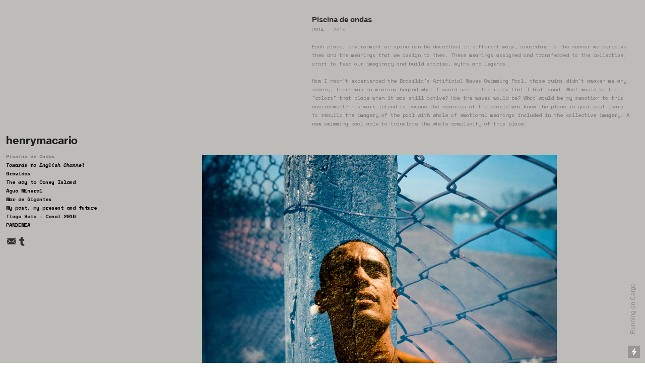

--- FILE ---
content_type: text/html; charset=UTF-8
request_url: https://henrymacario.com/Piscina-de-Ondas
body_size: 29516
content:
<!DOCTYPE html>
<!-- 

        Running on cargo.site

-->
<html lang="en" data-predefined-style="true" data-css-presets="true" data-css-preset data-typography-preset>
	<head>
<script>
				var __cargo_context__ = 'live';
				var __cargo_js_ver__ = 'c=2837859173';
				var __cargo_maint__ = false;
				
				
			</script>
					<meta http-equiv="X-UA-Compatible" content="IE=edge,chrome=1">
		<meta http-equiv="Content-Type" content="text/html; charset=utf-8">
		<meta name="viewport" content="initial-scale=1.0, maximum-scale=1.0, user-scalable=no">
		
			<meta name="robots" content="index,follow">
		<title>Piscina de Ondas — henrymacario</title>
		<meta name="description" content="Piscina de ondas 2014 - 2015 Each place, environment or space can be described in different ways, according to the manner we perceive them and the...">
				<meta name="twitter:card" content="summary_large_image">
		<meta name="twitter:title" content="Piscina de Ondas — henrymacario">
		<meta name="twitter:description" content="Piscina de ondas 2014 - 2015 Each place, environment or space can be described in different ways, according to the manner we perceive them and the...">
		<meta name="twitter:image" content="https://freight.cargo.site/w/451/i/be84d184d2945aadf430d5eaafee3ba6437db5c4a113c8ef0890a4ebad4a6296/prt_451x300_1450976144.jpg">
		<meta property="og:locale" content="en_US">
		<meta property="og:title" content="Piscina de Ondas — henrymacario">
		<meta property="og:description" content="Piscina de ondas 2014 - 2015 Each place, environment or space can be described in different ways, according to the manner we perceive them and the...">
		<meta property="og:url" content="https://henrymacario.com/Piscina-de-Ondas">
		<meta property="og:image" content="https://freight.cargo.site/w/451/i/be84d184d2945aadf430d5eaafee3ba6437db5c4a113c8ef0890a4ebad4a6296/prt_451x300_1450976144.jpg">
		<meta property="og:type" content="website">

		<link rel="preconnect" href="https://static.cargo.site" crossorigin>
		<link rel="preconnect" href="https://freight.cargo.site" crossorigin>

		<link rel="preconnect" href="https://fonts.gstatic.com" crossorigin>
				<link rel="preconnect" href="https://type.cargo.site" crossorigin>

		<!--<link rel="preload" href="https://static.cargo.site/assets/social/IconFont-Regular-0.9.3.woff2" as="font" type="font/woff" crossorigin>-->

		

		<link href="https://static.cargo.site/favicon/favicon.ico" rel="shortcut icon">
		<link href="https://henrymacario.com/rss" rel="alternate" type="application/rss+xml" title="henrymacario feed">

		<link href="//fonts.googleapis.com/css?family=Karla:400,400italic,700,700italic|Space Mono:400,400italic,700,700italic&c=2837859173&" id="" rel="stylesheet" type="text/css" />
<link href="https://henrymacario.com/stylesheet?c=2837859173&1649178645" id="member_stylesheet" rel="stylesheet" type="text/css" />
<style id="">@font-face{font-family:Icons;src:url(https://static.cargo.site/assets/social/IconFont-Regular-0.9.3.woff2);unicode-range:U+E000-E15C,U+F0000,U+FE0E}@font-face{font-family:Icons;src:url(https://static.cargo.site/assets/social/IconFont-Regular-0.9.3.woff2);font-weight:240;unicode-range:U+E000-E15C,U+F0000,U+FE0E}@font-face{font-family:Icons;src:url(https://static.cargo.site/assets/social/IconFont-Regular-0.9.3.woff2);unicode-range:U+E000-E15C,U+F0000,U+FE0E;font-weight:400}@font-face{font-family:Icons;src:url(https://static.cargo.site/assets/social/IconFont-Regular-0.9.3.woff2);unicode-range:U+E000-E15C,U+F0000,U+FE0E;font-weight:600}@font-face{font-family:Icons;src:url(https://static.cargo.site/assets/social/IconFont-Regular-0.9.3.woff2);unicode-range:U+E000-E15C,U+F0000,U+FE0E;font-weight:800}@font-face{font-family:Icons;src:url(https://static.cargo.site/assets/social/IconFont-Regular-0.9.3.woff2);unicode-range:U+E000-E15C,U+F0000,U+FE0E;font-style:italic}@font-face{font-family:Icons;src:url(https://static.cargo.site/assets/social/IconFont-Regular-0.9.3.woff2);unicode-range:U+E000-E15C,U+F0000,U+FE0E;font-weight:200;font-style:italic}@font-face{font-family:Icons;src:url(https://static.cargo.site/assets/social/IconFont-Regular-0.9.3.woff2);unicode-range:U+E000-E15C,U+F0000,U+FE0E;font-weight:400;font-style:italic}@font-face{font-family:Icons;src:url(https://static.cargo.site/assets/social/IconFont-Regular-0.9.3.woff2);unicode-range:U+E000-E15C,U+F0000,U+FE0E;font-weight:600;font-style:italic}@font-face{font-family:Icons;src:url(https://static.cargo.site/assets/social/IconFont-Regular-0.9.3.woff2);unicode-range:U+E000-E15C,U+F0000,U+FE0E;font-weight:800;font-style:italic}body.iconfont-loading,body.iconfont-loading *{color:transparent!important}body{-moz-osx-font-smoothing:grayscale;-webkit-font-smoothing:antialiased;-webkit-text-size-adjust:none}body.no-scroll{overflow:hidden}/*!
 * Content
 */.page{word-wrap:break-word}:focus{outline:0}.pointer-events-none{pointer-events:none}.pointer-events-auto{pointer-events:auto}.pointer-events-none .page_content .audio-player,.pointer-events-none .page_content .shop_product,.pointer-events-none .page_content a,.pointer-events-none .page_content audio,.pointer-events-none .page_content button,.pointer-events-none .page_content details,.pointer-events-none .page_content iframe,.pointer-events-none .page_content img,.pointer-events-none .page_content input,.pointer-events-none .page_content video{pointer-events:auto}.pointer-events-none .page_content *>a,.pointer-events-none .page_content>a{position:relative}s *{text-transform:inherit}#toolset{position:fixed;bottom:10px;right:10px;z-index:8}.mobile #toolset,.template_site_inframe #toolset{display:none}#toolset a{display:block;height:24px;width:24px;margin:0;padding:0;text-decoration:none;background:rgba(0,0,0,.2)}#toolset a:hover{background:rgba(0,0,0,.8)}[data-adminview] #toolset a,[data-adminview] #toolset_admin a{background:rgba(0,0,0,.04);pointer-events:none;cursor:default}#toolset_admin a:active{background:rgba(0,0,0,.7)}#toolset_admin a svg>*{transform:scale(1.1) translate(0,-.5px);transform-origin:50% 50%}#toolset_admin a svg{pointer-events:none;width:100%!important;height:auto!important}#following-container{overflow:auto;-webkit-overflow-scrolling:touch}#following-container iframe{height:100%;width:100%;position:absolute;top:0;left:0;right:0;bottom:0}:root{--following-width:-400px;--following-animation-duration:450ms}@keyframes following-open{0%{transform:translateX(0)}100%{transform:translateX(var(--following-width))}}@keyframes following-open-inverse{0%{transform:translateX(0)}100%{transform:translateX(calc(-1 * var(--following-width)))}}@keyframes following-close{0%{transform:translateX(var(--following-width))}100%{transform:translateX(0)}}@keyframes following-close-inverse{0%{transform:translateX(calc(-1 * var(--following-width)))}100%{transform:translateX(0)}}body.animate-left{animation:following-open var(--following-animation-duration);animation-fill-mode:both;animation-timing-function:cubic-bezier(.24,1,.29,1)}#following-container.animate-left{animation:following-close-inverse var(--following-animation-duration);animation-fill-mode:both;animation-timing-function:cubic-bezier(.24,1,.29,1)}#following-container.animate-left #following-frame{animation:following-close var(--following-animation-duration);animation-fill-mode:both;animation-timing-function:cubic-bezier(.24,1,.29,1)}body.animate-right{animation:following-close var(--following-animation-duration);animation-fill-mode:both;animation-timing-function:cubic-bezier(.24,1,.29,1)}#following-container.animate-right{animation:following-open-inverse var(--following-animation-duration);animation-fill-mode:both;animation-timing-function:cubic-bezier(.24,1,.29,1)}#following-container.animate-right #following-frame{animation:following-open var(--following-animation-duration);animation-fill-mode:both;animation-timing-function:cubic-bezier(.24,1,.29,1)}.slick-slider{position:relative;display:block;-moz-box-sizing:border-box;box-sizing:border-box;-webkit-user-select:none;-moz-user-select:none;-ms-user-select:none;user-select:none;-webkit-touch-callout:none;-khtml-user-select:none;-ms-touch-action:pan-y;touch-action:pan-y;-webkit-tap-highlight-color:transparent}.slick-list{position:relative;display:block;overflow:hidden;margin:0;padding:0}.slick-list:focus{outline:0}.slick-list.dragging{cursor:pointer;cursor:hand}.slick-slider .slick-list,.slick-slider .slick-track{transform:translate3d(0,0,0);will-change:transform}.slick-track{position:relative;top:0;left:0;display:block}.slick-track:after,.slick-track:before{display:table;content:'';width:1px;height:1px;margin-top:-1px;margin-left:-1px}.slick-track:after{clear:both}.slick-loading .slick-track{visibility:hidden}.slick-slide{display:none;float:left;height:100%;min-height:1px}[dir=rtl] .slick-slide{float:right}.content .slick-slide img{display:inline-block}.content .slick-slide img:not(.image-zoom){cursor:pointer}.content .scrub .slick-list,.content .scrub .slick-slide img:not(.image-zoom){cursor:ew-resize}body.slideshow-scrub-dragging *{cursor:ew-resize!important}.content .slick-slide img:not([src]),.content .slick-slide img[src='']{width:100%;height:auto}.slick-slide.slick-loading img{display:none}.slick-slide.dragging img{pointer-events:none}.slick-initialized .slick-slide{display:block}.slick-loading .slick-slide{visibility:hidden}.slick-vertical .slick-slide{display:block;height:auto;border:1px solid transparent}.slick-arrow.slick-hidden{display:none}.slick-arrow{position:absolute;z-index:9;width:0;top:0;height:100%;cursor:pointer;will-change:opacity;-webkit-transition:opacity 333ms cubic-bezier(.4,0,.22,1);transition:opacity 333ms cubic-bezier(.4,0,.22,1)}.slick-arrow.hidden{opacity:0}.slick-arrow svg{position:absolute;width:36px;height:36px;top:0;left:0;right:0;bottom:0;margin:auto;transform:translate(.25px,.25px)}.slick-arrow svg.right-arrow{transform:translate(.25px,.25px) scaleX(-1)}.slick-arrow svg:active{opacity:.75}.slick-arrow svg .arrow-shape{fill:none!important;stroke:#fff;stroke-linecap:square}.slick-arrow svg .arrow-outline{fill:none!important;stroke-width:2.5px;stroke:rgba(0,0,0,.6);stroke-linecap:square}.slick-arrow.slick-next{right:0;text-align:right}.slick-next svg,.wallpaper-navigation .slick-next svg{margin-right:10px}.mobile .slick-next svg{margin-right:10px}.slick-arrow.slick-prev{text-align:left}.slick-prev svg,.wallpaper-navigation .slick-prev svg{margin-left:10px}.mobile .slick-prev svg{margin-left:10px}.loading_animation{display:none;vertical-align:middle;z-index:15;line-height:0;pointer-events:none;border-radius:100%}.loading_animation.hidden{display:none}.loading_animation.pulsing{opacity:0;display:inline-block;animation-delay:.1s;-webkit-animation-delay:.1s;-moz-animation-delay:.1s;animation-duration:12s;animation-iteration-count:infinite;animation:fade-pulse-in .5s ease-in-out;-moz-animation:fade-pulse-in .5s ease-in-out;-webkit-animation:fade-pulse-in .5s ease-in-out;-webkit-animation-fill-mode:forwards;-moz-animation-fill-mode:forwards;animation-fill-mode:forwards}.loading_animation.pulsing.no-delay{animation-delay:0s;-webkit-animation-delay:0s;-moz-animation-delay:0s}.loading_animation div{border-radius:100%}.loading_animation div svg{max-width:100%;height:auto}.loading_animation div,.loading_animation div svg{width:20px;height:20px}.loading_animation.full-width svg{width:100%;height:auto}.loading_animation.full-width.big svg{width:100px;height:100px}.loading_animation div svg>*{fill:#ccc}.loading_animation div{-webkit-animation:spin-loading 12s ease-out;-webkit-animation-iteration-count:infinite;-moz-animation:spin-loading 12s ease-out;-moz-animation-iteration-count:infinite;animation:spin-loading 12s ease-out;animation-iteration-count:infinite}.loading_animation.hidden{display:none}[data-backdrop] .loading_animation{position:absolute;top:15px;left:15px;z-index:99}.loading_animation.position-absolute.middle{top:calc(50% - 10px);left:calc(50% - 10px)}.loading_animation.position-absolute.topleft{top:0;left:0}.loading_animation.position-absolute.middleright{top:calc(50% - 10px);right:1rem}.loading_animation.position-absolute.middleleft{top:calc(50% - 10px);left:1rem}.loading_animation.gray div svg>*{fill:#999}.loading_animation.gray-dark div svg>*{fill:#666}.loading_animation.gray-darker div svg>*{fill:#555}.loading_animation.gray-light div svg>*{fill:#ccc}.loading_animation.white div svg>*{fill:rgba(255,255,255,.85)}.loading_animation.blue div svg>*{fill:#698fff}.loading_animation.inline{display:inline-block;margin-bottom:.5ex}.loading_animation.inline.left{margin-right:.5ex}@-webkit-keyframes fade-pulse-in{0%{opacity:0}50%{opacity:.5}100%{opacity:1}}@-moz-keyframes fade-pulse-in{0%{opacity:0}50%{opacity:.5}100%{opacity:1}}@keyframes fade-pulse-in{0%{opacity:0}50%{opacity:.5}100%{opacity:1}}@-webkit-keyframes pulsate{0%{opacity:1}50%{opacity:0}100%{opacity:1}}@-moz-keyframes pulsate{0%{opacity:1}50%{opacity:0}100%{opacity:1}}@keyframes pulsate{0%{opacity:1}50%{opacity:0}100%{opacity:1}}@-webkit-keyframes spin-loading{0%{transform:rotate(0)}9%{transform:rotate(1050deg)}18%{transform:rotate(-1090deg)}20%{transform:rotate(-1080deg)}23%{transform:rotate(-1080deg)}28%{transform:rotate(-1095deg)}29%{transform:rotate(-1065deg)}34%{transform:rotate(-1080deg)}35%{transform:rotate(-1050deg)}40%{transform:rotate(-1065deg)}41%{transform:rotate(-1035deg)}44%{transform:rotate(-1035deg)}47%{transform:rotate(-2160deg)}50%{transform:rotate(-2160deg)}56%{transform:rotate(45deg)}60%{transform:rotate(45deg)}80%{transform:rotate(6120deg)}100%{transform:rotate(0)}}@keyframes spin-loading{0%{transform:rotate(0)}9%{transform:rotate(1050deg)}18%{transform:rotate(-1090deg)}20%{transform:rotate(-1080deg)}23%{transform:rotate(-1080deg)}28%{transform:rotate(-1095deg)}29%{transform:rotate(-1065deg)}34%{transform:rotate(-1080deg)}35%{transform:rotate(-1050deg)}40%{transform:rotate(-1065deg)}41%{transform:rotate(-1035deg)}44%{transform:rotate(-1035deg)}47%{transform:rotate(-2160deg)}50%{transform:rotate(-2160deg)}56%{transform:rotate(45deg)}60%{transform:rotate(45deg)}80%{transform:rotate(6120deg)}100%{transform:rotate(0)}}[grid-row]{align-items:flex-start;box-sizing:border-box;display:-webkit-box;display:-webkit-flex;display:-ms-flexbox;display:flex;-webkit-flex-wrap:wrap;-ms-flex-wrap:wrap;flex-wrap:wrap}[grid-col]{box-sizing:border-box}[grid-row] [grid-col].empty:after{content:"\0000A0";cursor:text}body.mobile[data-adminview=content-editproject] [grid-row] [grid-col].empty:after{display:none}[grid-col=auto]{-webkit-box-flex:1;-webkit-flex:1;-ms-flex:1;flex:1}[grid-col=x12]{width:100%}[grid-col=x11]{width:50%}[grid-col=x10]{width:33.33%}[grid-col=x9]{width:25%}[grid-col=x8]{width:20%}[grid-col=x7]{width:16.666666667%}[grid-col=x6]{width:14.285714286%}[grid-col=x5]{width:12.5%}[grid-col=x4]{width:11.111111111%}[grid-col=x3]{width:10%}[grid-col=x2]{width:9.090909091%}[grid-col=x1]{width:8.333333333%}[grid-col="1"]{width:8.33333%}[grid-col="2"]{width:16.66667%}[grid-col="3"]{width:25%}[grid-col="4"]{width:33.33333%}[grid-col="5"]{width:41.66667%}[grid-col="6"]{width:50%}[grid-col="7"]{width:58.33333%}[grid-col="8"]{width:66.66667%}[grid-col="9"]{width:75%}[grid-col="10"]{width:83.33333%}[grid-col="11"]{width:91.66667%}[grid-col="12"]{width:100%}body.mobile [grid-responsive] [grid-col]{width:100%;-webkit-box-flex:none;-webkit-flex:none;-ms-flex:none;flex:none}[data-ce-host=true][contenteditable=true] [grid-pad]{pointer-events:none}[data-ce-host=true][contenteditable=true] [grid-pad]>*{pointer-events:auto}[grid-pad="0"]{padding:0}[grid-pad="0.25"]{padding:.125rem}[grid-pad="0.5"]{padding:.25rem}[grid-pad="0.75"]{padding:.375rem}[grid-pad="1"]{padding:.5rem}[grid-pad="1.25"]{padding:.625rem}[grid-pad="1.5"]{padding:.75rem}[grid-pad="1.75"]{padding:.875rem}[grid-pad="2"]{padding:1rem}[grid-pad="2.5"]{padding:1.25rem}[grid-pad="3"]{padding:1.5rem}[grid-pad="3.5"]{padding:1.75rem}[grid-pad="4"]{padding:2rem}[grid-pad="5"]{padding:2.5rem}[grid-pad="6"]{padding:3rem}[grid-pad="7"]{padding:3.5rem}[grid-pad="8"]{padding:4rem}[grid-pad="9"]{padding:4.5rem}[grid-pad="10"]{padding:5rem}[grid-gutter="0"]{margin:0}[grid-gutter="0.5"]{margin:-.25rem}[grid-gutter="1"]{margin:-.5rem}[grid-gutter="1.5"]{margin:-.75rem}[grid-gutter="2"]{margin:-1rem}[grid-gutter="2.5"]{margin:-1.25rem}[grid-gutter="3"]{margin:-1.5rem}[grid-gutter="3.5"]{margin:-1.75rem}[grid-gutter="4"]{margin:-2rem}[grid-gutter="5"]{margin:-2.5rem}[grid-gutter="6"]{margin:-3rem}[grid-gutter="7"]{margin:-3.5rem}[grid-gutter="8"]{margin:-4rem}[grid-gutter="10"]{margin:-5rem}[grid-gutter="12"]{margin:-6rem}[grid-gutter="14"]{margin:-7rem}[grid-gutter="16"]{margin:-8rem}[grid-gutter="18"]{margin:-9rem}[grid-gutter="20"]{margin:-10rem}small{max-width:100%;text-decoration:inherit}img:not([src]),img[src='']{outline:1px solid rgba(177,177,177,.4);outline-offset:-1px;content:url([data-uri])}img.image-zoom{cursor:-webkit-zoom-in;cursor:-moz-zoom-in;cursor:zoom-in}#imprimatur{color:#333;font-size:10px;font-family:-apple-system,BlinkMacSystemFont,"Segoe UI",Roboto,Oxygen,Ubuntu,Cantarell,"Open Sans","Helvetica Neue",sans-serif,"Sans Serif",Icons;/*!System*/position:fixed;opacity:.3;right:-28px;bottom:160px;transform:rotate(270deg);-ms-transform:rotate(270deg);-webkit-transform:rotate(270deg);z-index:8;text-transform:uppercase;color:#999;opacity:.5;padding-bottom:2px;text-decoration:none}.mobile #imprimatur{display:none}bodycopy cargo-link a{font-family:-apple-system,BlinkMacSystemFont,"Segoe UI",Roboto,Oxygen,Ubuntu,Cantarell,"Open Sans","Helvetica Neue",sans-serif,"Sans Serif",Icons;/*!System*/font-size:12px;font-style:normal;font-weight:400;transform:rotate(270deg);text-decoration:none;position:fixed!important;right:-27px;bottom:100px;text-decoration:none;letter-spacing:normal;background:0 0;border:0;border-bottom:0;outline:0}/*! PhotoSwipe Default UI CSS by Dmitry Semenov | photoswipe.com | MIT license */.pswp--has_mouse .pswp__button--arrow--left,.pswp--has_mouse .pswp__button--arrow--right,.pswp__ui{visibility:visible}.pswp--minimal--dark .pswp__top-bar,.pswp__button{background:0 0}.pswp,.pswp__bg,.pswp__container,.pswp__img--placeholder,.pswp__zoom-wrap,.quick-view-navigation{-webkit-backface-visibility:hidden}.pswp__button{cursor:pointer;opacity:1;-webkit-appearance:none;transition:opacity .2s;-webkit-box-shadow:none;box-shadow:none}.pswp__button-close>svg{top:10px;right:10px;margin-left:auto}.pswp--touch .quick-view-navigation{display:none}.pswp__ui{-webkit-font-smoothing:auto;opacity:1;z-index:1550}.quick-view-navigation{will-change:opacity;-webkit-transition:opacity 333ms cubic-bezier(.4,0,.22,1);transition:opacity 333ms cubic-bezier(.4,0,.22,1)}.quick-view-navigation .pswp__group .pswp__button{pointer-events:auto}.pswp__button>svg{position:absolute;width:36px;height:36px}.quick-view-navigation .pswp__group:active svg{opacity:.75}.pswp__button svg .shape-shape{fill:#fff}.pswp__button svg .shape-outline{fill:#000}.pswp__button-prev>svg{top:0;bottom:0;left:10px;margin:auto}.pswp__button-next>svg{top:0;bottom:0;right:10px;margin:auto}.quick-view-navigation .pswp__group .pswp__button-prev{position:absolute;left:0;top:0;width:0;height:100%}.quick-view-navigation .pswp__group .pswp__button-next{position:absolute;right:0;top:0;width:0;height:100%}.quick-view-navigation .close-button,.quick-view-navigation .left-arrow,.quick-view-navigation .right-arrow{transform:translate(.25px,.25px)}.quick-view-navigation .right-arrow{transform:translate(.25px,.25px) scaleX(-1)}.pswp__button svg .shape-outline{fill:transparent!important;stroke:#000;stroke-width:2.5px;stroke-linecap:square}.pswp__button svg .shape-shape{fill:transparent!important;stroke:#fff;stroke-width:1.5px;stroke-linecap:square}.pswp__bg,.pswp__scroll-wrap,.pswp__zoom-wrap{width:100%;position:absolute}.quick-view-navigation .pswp__group .pswp__button-close{margin:0}.pswp__container,.pswp__item,.pswp__zoom-wrap{right:0;bottom:0;top:0;position:absolute;left:0}.pswp__ui--hidden .pswp__button{opacity:.001}.pswp__ui--hidden .pswp__button,.pswp__ui--hidden .pswp__button *{pointer-events:none}.pswp .pswp__ui.pswp__ui--displaynone{display:none}.pswp__element--disabled{display:none!important}/*! PhotoSwipe main CSS by Dmitry Semenov | photoswipe.com | MIT license */.pswp{position:fixed;display:none;height:100%;width:100%;top:0;left:0;right:0;bottom:0;margin:auto;-ms-touch-action:none;touch-action:none;z-index:9999999;-webkit-text-size-adjust:100%;line-height:initial;letter-spacing:initial;outline:0}.pswp img{max-width:none}.pswp--zoom-disabled .pswp__img{cursor:default!important}.pswp--animate_opacity{opacity:.001;will-change:opacity;-webkit-transition:opacity 333ms cubic-bezier(.4,0,.22,1);transition:opacity 333ms cubic-bezier(.4,0,.22,1)}.pswp--open{display:block}.pswp--zoom-allowed .pswp__img{cursor:-webkit-zoom-in;cursor:-moz-zoom-in;cursor:zoom-in}.pswp--zoomed-in .pswp__img{cursor:-webkit-grab;cursor:-moz-grab;cursor:grab}.pswp--dragging .pswp__img{cursor:-webkit-grabbing;cursor:-moz-grabbing;cursor:grabbing}.pswp__bg{left:0;top:0;height:100%;opacity:0;transform:translateZ(0);will-change:opacity}.pswp__scroll-wrap{left:0;top:0;height:100%}.pswp__container,.pswp__zoom-wrap{-ms-touch-action:none;touch-action:none}.pswp__container,.pswp__img{-webkit-user-select:none;-moz-user-select:none;-ms-user-select:none;user-select:none;-webkit-tap-highlight-color:transparent;-webkit-touch-callout:none}.pswp__zoom-wrap{-webkit-transform-origin:left top;-ms-transform-origin:left top;transform-origin:left top;-webkit-transition:-webkit-transform 222ms cubic-bezier(.4,0,.22,1);transition:transform 222ms cubic-bezier(.4,0,.22,1)}.pswp__bg{-webkit-transition:opacity 222ms cubic-bezier(.4,0,.22,1);transition:opacity 222ms cubic-bezier(.4,0,.22,1)}.pswp--animated-in .pswp__bg,.pswp--animated-in .pswp__zoom-wrap{-webkit-transition:none;transition:none}.pswp--hide-overflow .pswp__scroll-wrap,.pswp--hide-overflow.pswp{overflow:hidden}.pswp__img{position:absolute;width:auto;height:auto;top:0;left:0}.pswp__img--placeholder--blank{background:#222}.pswp--ie .pswp__img{width:100%!important;height:auto!important;left:0;top:0}.pswp__ui--idle{opacity:0}.pswp__error-msg{position:absolute;left:0;top:50%;width:100%;text-align:center;font-size:14px;line-height:16px;margin-top:-8px;color:#ccc}.pswp__error-msg a{color:#ccc;text-decoration:underline}.pswp__error-msg{font-family:-apple-system,BlinkMacSystemFont,"Segoe UI",Roboto,Oxygen,Ubuntu,Cantarell,"Open Sans","Helvetica Neue",sans-serif}.quick-view.mouse-down .iframe-item{pointer-events:none!important}.quick-view-caption-positioner{pointer-events:none;width:100%;height:100%}.quick-view-caption-wrapper{margin:auto;position:absolute;bottom:0;left:0;right:0}.quick-view-horizontal-align-left .quick-view-caption-wrapper{margin-left:0}.quick-view-horizontal-align-right .quick-view-caption-wrapper{margin-right:0}[data-quick-view-caption]{transition:.1s opacity ease-in-out;position:absolute;bottom:0;left:0;right:0}.quick-view-horizontal-align-left [data-quick-view-caption]{text-align:left}.quick-view-horizontal-align-right [data-quick-view-caption]{text-align:right}.quick-view-caption{transition:.1s opacity ease-in-out}.quick-view-caption>*{display:inline-block}.quick-view-caption *{pointer-events:auto}.quick-view-caption.hidden{opacity:0}.shop_product .dropdown_wrapper{flex:0 0 100%;position:relative}.shop_product select{appearance:none;-moz-appearance:none;-webkit-appearance:none;outline:0;-webkit-font-smoothing:antialiased;-moz-osx-font-smoothing:grayscale;cursor:pointer;border-radius:0;white-space:nowrap;overflow:hidden!important;text-overflow:ellipsis}.shop_product select.dropdown::-ms-expand{display:none}.shop_product a{cursor:pointer;border-bottom:none;text-decoration:none}.shop_product a.out-of-stock{pointer-events:none}body.audio-player-dragging *{cursor:ew-resize!important}.audio-player{display:inline-flex;flex:1 0 calc(100% - 2px);width:calc(100% - 2px)}.audio-player .button{height:100%;flex:0 0 3.3rem;display:flex}.audio-player .separator{left:3.3rem;height:100%}.audio-player .buffer{width:0%;height:100%;transition:left .3s linear,width .3s linear}.audio-player.seeking .buffer{transition:left 0s,width 0s}.audio-player.seeking{user-select:none;-webkit-user-select:none;cursor:ew-resize}.audio-player.seeking *{user-select:none;-webkit-user-select:none;cursor:ew-resize}.audio-player .bar{overflow:hidden;display:flex;justify-content:space-between;align-content:center;flex-grow:1}.audio-player .progress{width:0%;height:100%;transition:width .3s linear}.audio-player.seeking .progress{transition:width 0s}.audio-player .pause,.audio-player .play{cursor:pointer;height:100%}.audio-player .note-icon{margin:auto 0;order:2;flex:0 1 auto}.audio-player .title{white-space:nowrap;overflow:hidden;text-overflow:ellipsis;pointer-events:none;user-select:none;padding:.5rem 0 .5rem 1rem;margin:auto auto auto 0;flex:0 3 auto;min-width:0;width:100%}.audio-player .total-time{flex:0 1 auto;margin:auto 0}.audio-player .current-time,.audio-player .play-text{flex:0 1 auto;margin:auto 0}.audio-player .stream-anim{user-select:none;margin:auto auto auto 0}.audio-player .stream-anim span{display:inline-block}.audio-player .buffer,.audio-player .current-time,.audio-player .note-svg,.audio-player .play-text,.audio-player .separator,.audio-player .total-time{user-select:none;pointer-events:none}.audio-player .buffer,.audio-player .play-text,.audio-player .progress{position:absolute}.audio-player,.audio-player .bar,.audio-player .button,.audio-player .current-time,.audio-player .note-icon,.audio-player .pause,.audio-player .play,.audio-player .total-time{position:relative}body.mobile .audio-player,body.mobile .audio-player *{-webkit-touch-callout:none}#standalone-admin-frame{border:0;width:400px;position:absolute;right:0;top:0;height:100vh;z-index:99}body[standalone-admin=true] #standalone-admin-frame{transform:translate(0,0)}body[standalone-admin=true] .main_container{width:calc(100% - 400px)}body[standalone-admin=false] #standalone-admin-frame{transform:translate(100%,0)}body[standalone-admin=false] .main_container{width:100%}.toggle_standaloneAdmin{position:fixed;top:0;right:400px;height:40px;width:40px;z-index:999;cursor:pointer;background-color:rgba(0,0,0,.4)}.toggle_standaloneAdmin:active{opacity:.7}body[standalone-admin=false] .toggle_standaloneAdmin{right:0}.toggle_standaloneAdmin *{color:#fff;fill:#fff}.toggle_standaloneAdmin svg{padding:6px;width:100%;height:100%;opacity:.85}body[standalone-admin=false] .toggle_standaloneAdmin #close,body[standalone-admin=true] .toggle_standaloneAdmin #backdropsettings{display:none}.toggle_standaloneAdmin>div{width:100%;height:100%}#admin_toggle_button{position:fixed;top:50%;transform:translate(0,-50%);right:400px;height:36px;width:12px;z-index:999;cursor:pointer;background-color:rgba(0,0,0,.09);padding-left:2px;margin-right:5px}#admin_toggle_button .bar{content:'';background:rgba(0,0,0,.09);position:fixed;width:5px;bottom:0;top:0;z-index:10}#admin_toggle_button:active{background:rgba(0,0,0,.065)}#admin_toggle_button *{color:#fff;fill:#fff}#admin_toggle_button svg{padding:0;width:16px;height:36px;margin-left:1px;opacity:1}#admin_toggle_button svg *{fill:#fff;opacity:1}#admin_toggle_button[data-state=closed] .toggle_admin_close{display:none}#admin_toggle_button[data-state=closed],#admin_toggle_button[data-state=closed] .toggle_admin_open{width:20px;cursor:pointer;margin:0}#admin_toggle_button[data-state=closed] svg{margin-left:2px}#admin_toggle_button[data-state=open] .toggle_admin_open{display:none}select,select *{text-rendering:auto!important}b b{font-weight:inherit}*{-webkit-box-sizing:border-box;-moz-box-sizing:border-box;box-sizing:border-box}customhtml>*{position:relative;z-index:10}body,html{min-height:100vh;margin:0;padding:0}html{touch-action:manipulation;position:relative;background-color:#fff}.main_container{min-height:100vh;width:100%;overflow:hidden}.container{display:-webkit-box;display:-webkit-flex;display:-moz-box;display:-ms-flexbox;display:flex;-webkit-flex-wrap:wrap;-moz-flex-wrap:wrap;-ms-flex-wrap:wrap;flex-wrap:wrap;max-width:100%;width:100%;overflow:visible}.container{align-items:flex-start;-webkit-align-items:flex-start}.page{z-index:2}.page ul li>text-limit{display:block}.content,.content_container,.pinned{-webkit-flex:1 0 auto;-moz-flex:1 0 auto;-ms-flex:1 0 auto;flex:1 0 auto;max-width:100%}.content_container{width:100%}.content_container.full_height{min-height:100vh}.page_background{position:absolute;top:0;left:0;width:100%;height:100%}.page_container{position:relative;overflow:visible;width:100%}.backdrop{position:absolute;top:0;z-index:1;width:100%;height:100%;max-height:100vh}.backdrop>div{position:absolute;top:0;left:0;width:100%;height:100%;-webkit-backface-visibility:hidden;backface-visibility:hidden;transform:translate3d(0,0,0);contain:strict}[data-backdrop].backdrop>div[data-overflowing]{max-height:100vh;position:absolute;top:0;left:0}body.mobile [split-responsive]{display:flex;flex-direction:column}body.mobile [split-responsive] .container{width:100%;order:2}body.mobile [split-responsive] .backdrop{position:relative;height:50vh;width:100%;order:1}body.mobile [split-responsive] [data-auxiliary].backdrop{position:absolute;height:50vh;width:100%;order:1}.page{position:relative;z-index:2}img[data-align=left]{float:left}img[data-align=right]{float:right}[data-rotation]{transform-origin:center center}.content .page_content:not([contenteditable=true]) [data-draggable]{pointer-events:auto!important;backface-visibility:hidden}.preserve-3d{-moz-transform-style:preserve-3d;transform-style:preserve-3d}.content .page_content:not([contenteditable=true]) [data-draggable] iframe{pointer-events:none!important}.dragging-active iframe{pointer-events:none!important}.content .page_content:not([contenteditable=true]) [data-draggable]:active{opacity:1}.content .scroll-transition-fade{transition:transform 1s ease-in-out,opacity .8s ease-in-out}.content .scroll-transition-fade.below-viewport{opacity:0;transform:translateY(40px)}.mobile.full_width .page_container:not([split-layout]) .container_width{width:100%}[data-view=pinned_bottom] .bottom_pin_invisibility{visibility:hidden}.pinned{position:relative;width:100%}.pinned .page_container.accommodate:not(.fixed):not(.overlay){z-index:2}.pinned .page_container.overlay{position:absolute;z-index:4}.pinned .page_container.overlay.fixed{position:fixed}.pinned .page_container.overlay.fixed .page{max-height:100vh;-webkit-overflow-scrolling:touch}.pinned .page_container.overlay.fixed .page.allow-scroll{overflow-y:auto;overflow-x:hidden}.pinned .page_container.overlay.fixed .page.allow-scroll{align-items:flex-start;-webkit-align-items:flex-start}.pinned .page_container .page.allow-scroll::-webkit-scrollbar{width:0;background:0 0;display:none}.pinned.pinned_top .page_container.overlay{left:0;top:0}.pinned.pinned_bottom .page_container.overlay{left:0;bottom:0}div[data-container=set]:empty{margin-top:1px}.thumbnails{position:relative;z-index:1}[thumbnails=grid]{align-items:baseline}[thumbnails=justify] .thumbnail{box-sizing:content-box}[thumbnails][data-padding-zero] .thumbnail{margin-bottom:-1px}[thumbnails=montessori] .thumbnail{pointer-events:auto;position:absolute}[thumbnails] .thumbnail>a{display:block;text-decoration:none}[thumbnails=montessori]{height:0}[thumbnails][data-resizing],[thumbnails][data-resizing] *{cursor:nwse-resize}[thumbnails] .thumbnail .resize-handle{cursor:nwse-resize;width:26px;height:26px;padding:5px;position:absolute;opacity:.75;right:-1px;bottom:-1px;z-index:100}[thumbnails][data-resizing] .resize-handle{display:none}[thumbnails] .thumbnail .resize-handle svg{position:absolute;top:0;left:0}[thumbnails] .thumbnail .resize-handle:hover{opacity:1}[data-can-move].thumbnail .resize-handle svg .resize_path_outline{fill:#fff}[data-can-move].thumbnail .resize-handle svg .resize_path{fill:#000}[thumbnails=montessori] .thumbnail_sizer{height:0;width:100%;position:relative;padding-bottom:100%;pointer-events:none}[thumbnails] .thumbnail img{display:block;min-height:3px;margin-bottom:0}[thumbnails] .thumbnail img:not([src]),img[src=""]{margin:0!important;width:100%;min-height:3px;height:100%!important;position:absolute}[aspect-ratio="1x1"].thumb_image{height:0;padding-bottom:100%;overflow:hidden}[aspect-ratio="4x3"].thumb_image{height:0;padding-bottom:75%;overflow:hidden}[aspect-ratio="16x9"].thumb_image{height:0;padding-bottom:56.25%;overflow:hidden}[thumbnails] .thumb_image{width:100%;position:relative}[thumbnails][thumbnail-vertical-align=top]{align-items:flex-start}[thumbnails][thumbnail-vertical-align=middle]{align-items:center}[thumbnails][thumbnail-vertical-align=bottom]{align-items:baseline}[thumbnails][thumbnail-horizontal-align=left]{justify-content:flex-start}[thumbnails][thumbnail-horizontal-align=middle]{justify-content:center}[thumbnails][thumbnail-horizontal-align=right]{justify-content:flex-end}.thumb_image.default_image>svg{position:absolute;top:0;left:0;bottom:0;right:0;width:100%;height:100%}.thumb_image.default_image{outline:1px solid #ccc;outline-offset:-1px;position:relative}.mobile.full_width [data-view=Thumbnail] .thumbnails_width{width:100%}.content [data-draggable] a:active,.content [data-draggable] img:active{opacity:initial}.content .draggable-dragging{opacity:initial}[data-draggable].draggable_visible{visibility:visible}[data-draggable].draggable_hidden{visibility:hidden}.gallery_card [data-draggable],.marquee [data-draggable]{visibility:inherit}[data-draggable]{visibility:visible;background-color:rgba(0,0,0,.003)}#site_menu_panel_container .image-gallery:not(.initialized){height:0;padding-bottom:100%;min-height:initial}.image-gallery:not(.initialized){min-height:100vh;visibility:hidden;width:100%}.image-gallery .gallery_card img{display:block;width:100%;height:auto}.image-gallery .gallery_card{transform-origin:center}.image-gallery .gallery_card.dragging{opacity:.1;transform:initial!important}.image-gallery:not([image-gallery=slideshow]) .gallery_card iframe:only-child,.image-gallery:not([image-gallery=slideshow]) .gallery_card video:only-child{width:100%;height:100%;top:0;left:0;position:absolute}.image-gallery[image-gallery=slideshow] .gallery_card video[muted][autoplay]:not([controls]),.image-gallery[image-gallery=slideshow] .gallery_card video[muted][data-autoplay]:not([controls]){pointer-events:none}.image-gallery [image-gallery-pad="0"] video:only-child{object-fit:cover;height:calc(100% + 1px)}div.image-gallery>a,div.image-gallery>iframe,div.image-gallery>img,div.image-gallery>video{display:none}[image-gallery-row]{align-items:flex-start;box-sizing:border-box;display:-webkit-box;display:-webkit-flex;display:-ms-flexbox;display:flex;-webkit-flex-wrap:wrap;-ms-flex-wrap:wrap;flex-wrap:wrap}.image-gallery .gallery_card_image{width:100%;position:relative}[data-predefined-style=true] .image-gallery a.gallery_card{display:block;border:none}[image-gallery-col]{box-sizing:border-box}[image-gallery-col=x12]{width:100%}[image-gallery-col=x11]{width:50%}[image-gallery-col=x10]{width:33.33%}[image-gallery-col=x9]{width:25%}[image-gallery-col=x8]{width:20%}[image-gallery-col=x7]{width:16.666666667%}[image-gallery-col=x6]{width:14.285714286%}[image-gallery-col=x5]{width:12.5%}[image-gallery-col=x4]{width:11.111111111%}[image-gallery-col=x3]{width:10%}[image-gallery-col=x2]{width:9.090909091%}[image-gallery-col=x1]{width:8.333333333%}.content .page_content [image-gallery-pad].image-gallery{pointer-events:none}.content .page_content [image-gallery-pad].image-gallery .gallery_card_image>*,.content .page_content [image-gallery-pad].image-gallery .gallery_image_caption{pointer-events:auto}.content .page_content [image-gallery-pad="0"]{padding:0}.content .page_content [image-gallery-pad="0.25"]{padding:.125rem}.content .page_content [image-gallery-pad="0.5"]{padding:.25rem}.content .page_content [image-gallery-pad="0.75"]{padding:.375rem}.content .page_content [image-gallery-pad="1"]{padding:.5rem}.content .page_content [image-gallery-pad="1.25"]{padding:.625rem}.content .page_content [image-gallery-pad="1.5"]{padding:.75rem}.content .page_content [image-gallery-pad="1.75"]{padding:.875rem}.content .page_content [image-gallery-pad="2"]{padding:1rem}.content .page_content [image-gallery-pad="2.5"]{padding:1.25rem}.content .page_content [image-gallery-pad="3"]{padding:1.5rem}.content .page_content [image-gallery-pad="3.5"]{padding:1.75rem}.content .page_content [image-gallery-pad="4"]{padding:2rem}.content .page_content [image-gallery-pad="5"]{padding:2.5rem}.content .page_content [image-gallery-pad="6"]{padding:3rem}.content .page_content [image-gallery-pad="7"]{padding:3.5rem}.content .page_content [image-gallery-pad="8"]{padding:4rem}.content .page_content [image-gallery-pad="9"]{padding:4.5rem}.content .page_content [image-gallery-pad="10"]{padding:5rem}.content .page_content [image-gallery-gutter="0"]{margin:0}.content .page_content [image-gallery-gutter="0.5"]{margin:-.25rem}.content .page_content [image-gallery-gutter="1"]{margin:-.5rem}.content .page_content [image-gallery-gutter="1.5"]{margin:-.75rem}.content .page_content [image-gallery-gutter="2"]{margin:-1rem}.content .page_content [image-gallery-gutter="2.5"]{margin:-1.25rem}.content .page_content [image-gallery-gutter="3"]{margin:-1.5rem}.content .page_content [image-gallery-gutter="3.5"]{margin:-1.75rem}.content .page_content [image-gallery-gutter="4"]{margin:-2rem}.content .page_content [image-gallery-gutter="5"]{margin:-2.5rem}.content .page_content [image-gallery-gutter="6"]{margin:-3rem}.content .page_content [image-gallery-gutter="7"]{margin:-3.5rem}.content .page_content [image-gallery-gutter="8"]{margin:-4rem}.content .page_content [image-gallery-gutter="10"]{margin:-5rem}.content .page_content [image-gallery-gutter="12"]{margin:-6rem}.content .page_content [image-gallery-gutter="14"]{margin:-7rem}.content .page_content [image-gallery-gutter="16"]{margin:-8rem}.content .page_content [image-gallery-gutter="18"]{margin:-9rem}.content .page_content [image-gallery-gutter="20"]{margin:-10rem}[image-gallery=slideshow]:not(.initialized)>*{min-height:1px;opacity:0;min-width:100%}[image-gallery=slideshow][data-constrained-by=height] [image-gallery-vertical-align].slick-track{align-items:flex-start}[image-gallery=slideshow] img.image-zoom:active{opacity:initial}[image-gallery=slideshow].slick-initialized .gallery_card{pointer-events:none}[image-gallery=slideshow].slick-initialized .gallery_card.slick-current{pointer-events:auto}[image-gallery=slideshow] .gallery_card:not(.has_caption){line-height:0}.content .page_content [image-gallery=slideshow].image-gallery>*{pointer-events:auto}.content [image-gallery=slideshow].image-gallery.slick-initialized .gallery_card{overflow:hidden;margin:0;display:flex;flex-flow:row wrap;flex-shrink:0}.content [image-gallery=slideshow].image-gallery.slick-initialized .gallery_card.slick-current{overflow:visible}[image-gallery=slideshow] .gallery_image_caption{opacity:1;transition:opacity .3s;-webkit-transition:opacity .3s;width:100%;margin-left:auto;margin-right:auto;clear:both}[image-gallery-horizontal-align=left] .gallery_image_caption{text-align:left}[image-gallery-horizontal-align=middle] .gallery_image_caption{text-align:center}[image-gallery-horizontal-align=right] .gallery_image_caption{text-align:right}[image-gallery=slideshow][data-slideshow-in-transition] .gallery_image_caption{opacity:0;transition:opacity .3s;-webkit-transition:opacity .3s}[image-gallery=slideshow] .gallery_card_image{width:initial;margin:0;display:inline-block}[image-gallery=slideshow] .gallery_card img{margin:0;display:block}[image-gallery=slideshow][data-exploded]{align-items:flex-start;box-sizing:border-box;display:-webkit-box;display:-webkit-flex;display:-ms-flexbox;display:flex;-webkit-flex-wrap:wrap;-ms-flex-wrap:wrap;flex-wrap:wrap;justify-content:flex-start;align-content:flex-start}[image-gallery=slideshow][data-exploded] .gallery_card{padding:1rem;width:16.666%}[image-gallery=slideshow][data-exploded] .gallery_card_image{height:0;display:block;width:100%}[image-gallery=grid]{align-items:baseline}[image-gallery=grid] .gallery_card.has_caption .gallery_card_image{display:block}[image-gallery=grid] [image-gallery-pad="0"].gallery_card{margin-bottom:-1px}[image-gallery=grid] .gallery_card img{margin:0}[image-gallery=columns] .gallery_card img{margin:0}[image-gallery=justify]{align-items:flex-start}[image-gallery=justify] .gallery_card img{margin:0}[image-gallery=montessori][image-gallery-row]{display:block}[image-gallery=montessori] a.gallery_card,[image-gallery=montessori] div.gallery_card{position:absolute;pointer-events:auto}[image-gallery=montessori][data-can-move] .gallery_card,[image-gallery=montessori][data-can-move] .gallery_card .gallery_card_image,[image-gallery=montessori][data-can-move] .gallery_card .gallery_card_image>*{cursor:move}[image-gallery=montessori]{position:relative;height:0}[image-gallery=freeform] .gallery_card{position:relative}[image-gallery=freeform] [image-gallery-pad="0"].gallery_card{margin-bottom:-1px}[image-gallery-vertical-align]{display:flex;flex-flow:row wrap}[image-gallery-vertical-align].slick-track{display:flex;flex-flow:row nowrap}.image-gallery .slick-list{margin-bottom:-.3px}[image-gallery-vertical-align=top]{align-content:flex-start;align-items:flex-start}[image-gallery-vertical-align=middle]{align-items:center;align-content:center}[image-gallery-vertical-align=bottom]{align-content:flex-end;align-items:flex-end}[image-gallery-horizontal-align=left]{justify-content:flex-start}[image-gallery-horizontal-align=middle]{justify-content:center}[image-gallery-horizontal-align=right]{justify-content:flex-end}.image-gallery[data-resizing],.image-gallery[data-resizing] *{cursor:nwse-resize!important}.image-gallery .gallery_card .resize-handle,.image-gallery .gallery_card .resize-handle *{cursor:nwse-resize!important}.image-gallery .gallery_card .resize-handle{width:26px;height:26px;padding:5px;position:absolute;opacity:.75;right:-1px;bottom:-1px;z-index:10}.image-gallery[data-resizing] .resize-handle{display:none}.image-gallery .gallery_card .resize-handle svg{cursor:nwse-resize!important;position:absolute;top:0;left:0}.image-gallery .gallery_card .resize-handle:hover{opacity:1}[data-can-move].gallery_card .resize-handle svg .resize_path_outline{fill:#fff}[data-can-move].gallery_card .resize-handle svg .resize_path{fill:#000}[image-gallery=montessori] .thumbnail_sizer{height:0;width:100%;position:relative;padding-bottom:100%;pointer-events:none}#site_menu_button{display:block;text-decoration:none;pointer-events:auto;z-index:9;vertical-align:top;cursor:pointer;box-sizing:content-box;font-family:Icons}#site_menu_button.custom_icon{padding:0;line-height:0}#site_menu_button.custom_icon img{width:100%;height:auto}#site_menu_wrapper.disabled #site_menu_button{display:none}#site_menu_wrapper.mobile_only #site_menu_button{display:none}body.mobile #site_menu_wrapper.mobile_only:not(.disabled) #site_menu_button:not(.active){display:block}#site_menu_panel_container[data-type=cargo_menu] #site_menu_panel{display:block;position:fixed;top:0;right:0;bottom:0;left:0;z-index:10;cursor:default}.site_menu{pointer-events:auto;position:absolute;z-index:11;top:0;bottom:0;line-height:0;max-width:400px;min-width:300px;font-size:20px;text-align:left;background:rgba(20,20,20,.95);padding:20px 30px 90px 30px;overflow-y:auto;overflow-x:hidden;display:-webkit-box;display:-webkit-flex;display:-ms-flexbox;display:flex;-webkit-box-orient:vertical;-webkit-box-direction:normal;-webkit-flex-direction:column;-ms-flex-direction:column;flex-direction:column;-webkit-box-pack:start;-webkit-justify-content:flex-start;-ms-flex-pack:start;justify-content:flex-start}body.mobile #site_menu_wrapper .site_menu{-webkit-overflow-scrolling:touch;min-width:auto;max-width:100%;width:100%;padding:20px}#site_menu_wrapper[data-sitemenu-position=bottom-left] #site_menu,#site_menu_wrapper[data-sitemenu-position=top-left] #site_menu{left:0}#site_menu_wrapper[data-sitemenu-position=bottom-right] #site_menu,#site_menu_wrapper[data-sitemenu-position=top-right] #site_menu{right:0}#site_menu_wrapper[data-type=page] .site_menu{right:0;left:0;width:100%;padding:0;margin:0;background:0 0}.site_menu_wrapper.open .site_menu{display:block}.site_menu div{display:block}.site_menu a{text-decoration:none;display:inline-block;color:rgba(255,255,255,.75);max-width:100%;overflow:hidden;white-space:nowrap;text-overflow:ellipsis;line-height:1.4}.site_menu div a.active{color:rgba(255,255,255,.4)}.site_menu div.set-link>a{font-weight:700}.site_menu div.hidden{display:none}.site_menu .close{display:block;position:absolute;top:0;right:10px;font-size:60px;line-height:50px;font-weight:200;color:rgba(255,255,255,.4);cursor:pointer;user-select:none}#site_menu_panel_container .page_container{position:relative;overflow:hidden;background:0 0;z-index:2}#site_menu_panel_container .site_menu_page_wrapper{position:fixed;top:0;left:0;overflow-y:auto;-webkit-overflow-scrolling:touch;height:100%;width:100%;z-index:100}#site_menu_panel_container .site_menu_page_wrapper .backdrop{pointer-events:none}#site_menu_panel_container #site_menu_page_overlay{position:fixed;top:0;right:0;bottom:0;left:0;cursor:default;z-index:1}#shop_button{display:block;text-decoration:none;pointer-events:auto;z-index:9;vertical-align:top;cursor:pointer;box-sizing:content-box;font-family:Icons}#shop_button.custom_icon{padding:0;line-height:0}#shop_button.custom_icon img{width:100%;height:auto}#shop_button.disabled{display:none}.loading[data-loading]{display:none;position:fixed;bottom:8px;left:8px;z-index:100}.new_site_button_wrapper{font-size:1.8rem;font-weight:400;color:rgba(0,0,0,.85);font-family:-apple-system,BlinkMacSystemFont,'Segoe UI',Roboto,Oxygen,Ubuntu,Cantarell,'Open Sans','Helvetica Neue',sans-serif,'Sans Serif',Icons;font-style:normal;line-height:1.4;color:#fff;position:fixed;bottom:0;right:0;z-index:999}body.template_site #toolset{display:none!important}body.mobile .new_site_button{display:none}.new_site_button{display:flex;height:44px;cursor:pointer}.new_site_button .plus{width:44px;height:100%}.new_site_button .plus svg{width:100%;height:100%}.new_site_button .plus svg line{stroke:#000;stroke-width:2px}.new_site_button .plus:after,.new_site_button .plus:before{content:'';width:30px;height:2px}.new_site_button .text{background:#0fce83;display:none;padding:7.5px 15px 7.5px 15px;height:100%;font-size:20px;color:#222}.new_site_button:active{opacity:.8}.new_site_button.show_full .text{display:block}.new_site_button.show_full .plus{display:none}html:not(.admin-wrapper) .template_site #confirm_modal [data-progress] .progress-indicator:after{content:'Generating Site...';padding:7.5px 15px;right:-200px;color:#000}bodycopy svg.marker-overlay,bodycopy svg.marker-overlay *{transform-origin:0 0;-webkit-transform-origin:0 0;box-sizing:initial}bodycopy svg#svgroot{box-sizing:initial}bodycopy svg.marker-overlay{padding:inherit;position:absolute;left:0;top:0;width:100%;height:100%;min-height:1px;overflow:visible;pointer-events:none;z-index:999}bodycopy svg.marker-overlay *{pointer-events:initial}bodycopy svg.marker-overlay text{letter-spacing:initial}bodycopy svg.marker-overlay a{cursor:pointer}.marquee:not(.torn-down){overflow:hidden;width:100%;position:relative;padding-bottom:.25em;padding-top:.25em;margin-bottom:-.25em;margin-top:-.25em;contain:layout}.marquee .marquee_contents{will-change:transform;display:flex;flex-direction:column}.marquee[behavior][direction].torn-down{white-space:normal}.marquee[behavior=bounce] .marquee_contents{display:block;float:left;clear:both}.marquee[behavior=bounce] .marquee_inner{display:block}.marquee[behavior=bounce][direction=vertical] .marquee_contents{width:100%}.marquee[behavior=bounce][direction=diagonal] .marquee_inner:last-child,.marquee[behavior=bounce][direction=vertical] .marquee_inner:last-child{position:relative;visibility:hidden}.marquee[behavior=bounce][direction=horizontal],.marquee[behavior=scroll][direction=horizontal]{white-space:pre}.marquee[behavior=scroll][direction=horizontal] .marquee_contents{display:inline-flex;white-space:nowrap;min-width:100%}.marquee[behavior=scroll][direction=horizontal] .marquee_inner{min-width:100%}.marquee[behavior=scroll] .marquee_inner:first-child{will-change:transform;position:absolute;width:100%;top:0;left:0}.cycle{display:none}</style>
<script type="text/json" data-set="defaults" >{"current_offset":0,"current_page":1,"cargo_url":"site1","is_domain":true,"is_mobile":false,"is_tablet":false,"is_phone":false,"api_path":"https:\/\/henrymacario.com\/_api","is_editor":false,"is_template":false,"is_direct_link":true,"direct_link_pid":259769}</script>
<script type="text/json" data-set="DisplayOptions" >{"user_id":14610,"pagination_count":24,"title_in_project":true,"disable_project_scroll":false,"learning_cargo_seen":true,"resource_url":null,"total_projects":0,"use_sets":null,"sets_are_clickable":null,"set_links_position":null,"sticky_pages":null,"slideshow_responsive":false,"slideshow_thumbnails_header":true,"layout_options":{"content_position":"right_cover","content_width":"71","content_margin":"5","main_margin":"2.9","text_alignment":"text_left","vertical_position":"vertical_top","bgcolor":"#f8f9f2","WebFontConfig":{"Google":{"families":{"Karla":{"variants":["400","400italic","700","700italic"]},"Space Mono":{"variants":["400","400italic","700","700italic"]}}},"System":{"families":{"HelveticaNeue-Light":{"variants":["n4","i4","n7","i7"]},"-apple-system":{"variants":["n4","i4","n7","i7"]}}},"Persona":{"families":{"Neue Haas Grotesk":{"variants":["n5","n4","i4","i5","n7","i7"]}}}},"links_orientation":"links_horizontal","viewport_size":"phone","mobile_zoom":"22","mobile_view":"desktop","mobile_padding":"-5.3","mobile_formatting":false,"width_unit":"rem","text_width":"66","is_feed":false,"limit_vertical_images":true,"image_zoom":true,"mobile_images_full_width":true,"responsive_columns":"1","responsive_thumbnails_padding":"0.7","enable_sitemenu":false,"sitemenu_mobileonly":false,"menu_position":"top-left","sitemenu_option":"cargo_menu","responsive_row_height":"75","advanced_padding_enabled":false,"main_margin_top":"2.9","main_margin_right":"2.9","main_margin_bottom":"2.9","main_margin_left":"2.9","mobile_pages_full_width":true,"scroll_transition":true,"image_full_zoom":true},"element_sort":{"no-group":[{"name":"Navigation","isActive":true},{"name":"Header Text","isActive":true},{"name":"Content","isActive":true},{"name":"Header Image","isActive":false}]},"site_menu_options":{"display_type":"cargo_menu","enable":true,"mobile_only":true,"position":"bottom-right","single_page_id":"1552","icon":"\ue133","show_homepage":false,"single_page_url":"Menu","custom_icon":false},"ecommerce_options":{"enable_ecommerce_button":false,"shop_button_position":"top-right","shop_icon":"text","custom_icon":false,"shop_icon_text":"Cart &lt;(#)&gt;","enable_geofencing":false,"enabled_countries":["AF","AX","AL","DZ","AS","AD","AO","AI","AQ","AG","AR","AM","AW","AU","AT","AZ","BS","BH","BD","BB","BY","BE","BZ","BJ","BM","BT","BO","BQ","BA","BW","BV","BR","IO","BN","BG","BF","BI","KH","CM","CA","CV","KY","CF","TD","CL","CN","CX","CC","CO","KM","CG","CD","CK","CR","CI","HR","CU","CW","CY","CZ","DK","DJ","DM","DO","EC","EG","SV","GQ","ER","EE","ET","FK","FO","FJ","FI","FR","GF","PF","TF","GA","GM","GE","DE","GH","GI","GR","GL","GD","GP","GU","GT","GG","GN","GW","GY","HT","HM","VA","HN","HK","HU","IS","IN","ID","IR","IQ","IE","IM","IL","IT","JM","JP","JE","JO","KZ","KE","KI","KP","KR","KW","KG","LA","LV","LB","LS","LR","LY","LI","LT","LU","MO","MK","MG","MW","MY","MV","ML","MT","MH","MQ","MR","MU","YT","MX","FM","MD","MC","MN","ME","MS","MA","MZ","MM","NA","NR","NP","NL","NC","NZ","NI","NE","NG","NU","NF","MP","NO","OM","PK","PW","PS","PA","PG","PY","PE","PH","PN","PL","PT","PR","QA","RE","RO","RU","RW","BL","SH","KN","LC","MF","PM","VC","WS","SM","ST","SA","SN","RS","SC","SL","SG","SX","SK","SI","SB","SO","ZA","GS","SS","ES","LK","SD","SR","SJ","SZ","SE","CH","SY","TW","TJ","TZ","TH","TL","TG","TK","TO","TT","TN","TR","TM","TC","TV","UG","UA","AE","GB","US","UM","UY","UZ","VU","VE","VN","VG","VI","WF","EH","YE","ZM","ZW"],"icon":""}}</script>
<script type="text/json" data-set="Site" >{"id":"14610","direct_link":"https:\/\/henrymacario.com","display_url":"henrymacario.com","site_url":"site1","account_shop_id":null,"has_ecommerce":false,"has_shop":false,"ecommerce_key_public":null,"cargo_spark_button":true,"following_url":null,"website_title":"henrymacario","meta_tags":"","meta_description":"","meta_head":"","homepage_id":"2906784","css_url":"https:\/\/henrymacario.com\/stylesheet","rss_url":"https:\/\/henrymacario.com\/rss","js_url":"\/_jsapps\/design\/design.js","favicon_url":"https:\/\/static.cargo.site\/favicon\/favicon.ico","home_url":"https:\/\/cargo.site","auth_url":"https:\/\/cargo.site","profile_url":null,"profile_width":0,"profile_height":0,"social_image_url":null,"social_width":0,"social_height":0,"social_description":"Cargo","social_has_image":false,"social_has_description":false,"site_menu_icon":null,"site_menu_has_image":false,"custom_html":"<customhtml><\/customhtml>","filter":null,"is_editor":false,"use_hi_res":false,"hiq":null,"progenitor_site":"softsect","files":{"SALA-1-3.jpg":"https:\/\/files.cargocollective.com\/c14610\/SALA-1-3.jpg?1523225235","SALA-1-2.jpg":"https:\/\/files.cargocollective.com\/c14610\/SALA-1-2.jpg?1523225232"},"resource_url":"henrymacario.com\/_api\/v0\/site\/14610"}</script>
<script type="text/json" data-set="ScaffoldingData" >{"id":0,"title":"henrymacario","project_url":0,"set_id":0,"is_homepage":false,"pin":false,"is_set":true,"in_nav":false,"stack":false,"sort":0,"index":0,"page_count":6,"pin_position":null,"thumbnail_options":null,"pages":[{"id":31054952,"title":"TESTE","project_url":"TESTE","set_id":0,"is_homepage":false,"pin":false,"is_set":true,"in_nav":false,"stack":false,"sort":0,"index":0,"page_count":0,"pin_position":null,"thumbnail_options":null,"pages":[]},{"id":2906784,"site_id":14610,"project_url":"Home","direct_link":"https:\/\/henrymacario.com\/Home","type":"page","title":"Home","title_no_html":"Home","tags":"","display":false,"pin":false,"pin_options":{"position":"top","overlay":true,"fixed":true},"in_nav":true,"is_homepage":true,"backdrop_enabled":true,"is_set":false,"stack":false,"excerpt":"Photography \n& Human-Water Relationship.","content":"<h2><span style=\"color: #eee3e3;\"><b>Photography <\/b><br>&amp; Human-Water Relationship.<\/span><\/h2><b><\/b><br>","content_no_html":"Photography &amp; Human-Water Relationship.","content_partial_html":"<h2><span style=\"color: #eee3e3;\"><b>Photography <\/b><br>&amp; Human-Water Relationship.<\/span><\/h2><b><\/b><br>","thumb":"14412552","thumb_meta":{"thumbnail_crop":{"percentWidth":"100","marginLeft":0,"marginTop":0,"imageModel":{"id":14412552,"project_id":2906784,"image_ref":"{image 1}","name":"retratos-30.jpg","hash":"03f49e44c666c444e7b3ac39c54e198adc107aa8a279e2b2b7b40c3846e2bd73","width":1000,"height":667,"sort":0,"exclude_from_backdrop":false,"date_added":"1523138200"},"stored":{"ratio":66.7,"crop_ratio":"1x1"},"cropManuallySet":false}},"thumb_is_visible":false,"sort":3,"index":0,"set_id":0,"page_options":{"using_local_css":true,"local_css":"[local-style=\"2906784\"] .container_width {\n\twidth: 27% \/*!variable_defaults*\/;\n}\n\n[local-style=\"2906784\"] body {\n}\n\n[local-style=\"2906784\"] .backdrop {\n\twidth: calc(100% - 27%)\/*!left_fit*\/;\n\tright: 0 \/*!left_fit*\/;\n}\n\n[local-style=\"2906784\"] .page {\n\tmin-height: 100vh \/*!page_height_100vh*\/;\n}\n\n[local-style=\"2906784\"] .page_background {\n\tbackground-color: rgba(0, 0, 0, 0.62)\/*!page_container_bgcolor*\/;\n}\n\n[local-style=\"2906784\"] .content_padding {\n\tpadding-top: 2.2rem \/*!main_margin*\/;\n\tpadding-bottom: 2.2rem \/*!main_margin*\/;\n\tpadding-left: 2.2rem \/*!main_margin*\/;\n\tpadding-right: 2.2rem \/*!main_margin*\/;\n}\n\n[data-predefined-style=\"true\"] [local-style=\"2906784\"] bodycopy {\n}\n\n[data-predefined-style=\"true\"] [local-style=\"2906784\"] bodycopy a {\n}\n\n[data-predefined-style=\"true\"] [local-style=\"2906784\"] h1 {\n}\n\n[data-predefined-style=\"true\"] [local-style=\"2906784\"] h1 a {\n}\n\n[data-predefined-style=\"true\"] [local-style=\"2906784\"] h2 {\n\tfont-size: 2.5rem;\n\tcolor: rgba(12, 14, 14, 0.99);\n}\n\n[data-predefined-style=\"true\"] [local-style=\"2906784\"] h2 a {\n}\n\n[data-predefined-style=\"true\"] [local-style=\"2906784\"] small {\n}\n\n[data-predefined-style=\"true\"] [local-style=\"2906784\"] small a {\n}\n\n[local-style=\"2906784\"] .container {\n\talign-items: flex-start \/*!vertical_top*\/;\n\t-webkit-align-items: flex-start \/*!vertical_top*\/;\n\tmargin-left: 0 \/*!content_left*\/;\n\tmargin-right: auto \/*!content_left*\/;\n}","local_layout_options":{"split_layout":true,"split_responsive":true,"full_height":true,"advanced_padding_enabled":false,"page_container_bgcolor":"rgba(0, 0, 0, 0.62)","show_local_thumbs":true,"page_bgcolor":"","main_margin":"2.2","main_margin_top":"2.2","main_margin_right":"2.2","main_margin_bottom":"2.2","main_margin_left":"2.2","content_position":"left_fit","content_width":"27"},"thumbnail_options":{"show_local_thumbs":true,"use_global_thumb_settings":false,"filter_type":"random"},"pin_options":{"position":"top","overlay":true,"fixed":true}},"set_open":false,"images":[{"id":14412552,"project_id":2906784,"image_ref":"{image 1}","name":"retratos-30.jpg","hash":"03f49e44c666c444e7b3ac39c54e198adc107aa8a279e2b2b7b40c3846e2bd73","width":1000,"height":667,"sort":0,"exclude_from_backdrop":false,"date_added":"1523138200"},{"id":14781249,"project_id":2906784,"image_ref":"{image 3}","name":"MORFOLIO-PB-1-4.jpg","hash":"4f2daf9132310289e7c7dc363c232a2283381b3f8a5685dc03c95152dc40c860","width":1800,"height":1183,"sort":0,"exclude_from_backdrop":false,"date_added":"1523744843"},{"id":14781408,"project_id":2906784,"image_ref":"{image 4}","name":"MORFOLIO-PB-1-5.jpg","hash":"b4db588ca0d182e6d3376055890083642dc1a69a58125bdf93fb7f6f0a955e25","width":2000,"height":1314,"sort":0,"exclude_from_backdrop":false,"date_added":"1523745621"},{"id":14781982,"project_id":2906784,"image_ref":"{image 5}","name":"MORFOLIO-PB-1-5XX.jpg","hash":"aae0640265d4ea7a1286b66097456d04ebd1f10c444f7c79b0a49ed7ec4a2221","width":2000,"height":1314,"sort":0,"exclude_from_backdrop":false,"date_added":"1523747693"},{"id":15553516,"project_id":2906784,"image_ref":"{image 6}","name":"gravidas-7.jpg","hash":"cec2970d3ee85c9f3e2b92551d0d20094f79b60cfaffde530b9e78b7d68352fa","width":2000,"height":1333,"sort":0,"exclude_from_backdrop":false,"date_added":"1525014442"},{"id":15553527,"project_id":2906784,"image_ref":"{image 7}","name":"gravidas-8.jpg","hash":"08964dbb646dc292abc315a936e09bf41f81a75ea3e01c78ad7103d06c3f4852","width":2000,"height":1333,"sort":0,"exclude_from_backdrop":false,"date_added":"1525014506"},{"id":15553584,"project_id":2906784,"image_ref":"{image 8}","name":"gravidas-12.jpg","hash":"0df12e49a3bbd73935e77532ce56234318104ec15cf76e50b85d20cacc41f1b9","width":2000,"height":1333,"sort":0,"exclude_from_backdrop":false,"date_added":"1525014584"},{"id":15759399,"project_id":2906784,"image_ref":"{image 9}","name":"gravidas-9.jpg","hash":"fc3d12e02222bf37eea88a8179630aace1ac658af1257d5abcd83a2ddce34fce","width":2000,"height":1333,"sort":0,"exclude_from_backdrop":false,"date_added":"1525014699"},{"id":15848152,"project_id":2906784,"image_ref":"{image 10}","name":"henrymacario-1-2.jpg","hash":"b30387e81abed2cbc08f2c29078584fc8e5db741c452c5fdbf4a0a4ca0a3df82","width":1000,"height":663,"sort":0,"exclude_from_backdrop":false,"date_added":"1523138199"},{"id":15848183,"project_id":2906784,"image_ref":"{image 11}","name":"prt_451x300_1452288030.jpg","hash":"5a410ac1d8644f6506256e560cde489f03ff406c2881e61866fe48e5fdf23396","width":451,"height":300,"sort":0,"exclude_from_backdrop":false,"date_added":"1523138200"},{"id":16222720,"project_id":2906784,"image_ref":"{image 12}","name":"Xcargo-11.jpg","hash":"7e351145f55ca1943255938a4a4081d16009973932179258bffbae10309afa08","width":1000,"height":664,"sort":0,"exclude_from_backdrop":false,"date_added":"1500753960"},{"id":16222728,"project_id":2906784,"image_ref":"{image 13}","name":"58440025.jpg","hash":"5c27dc1822c7bbed5ed4791e1b186f30d0275f909379413e93828ce7d4d7244f","width":1200,"height":796,"sort":0,"exclude_from_backdrop":false,"date_added":"1500753941"},{"id":16338480,"project_id":2906784,"image_ref":"{image 14}","name":"prt_451x300_1450976144.jpg","hash":"be84d184d2945aadf430d5eaafee3ba6437db5c4a113c8ef0890a4ebad4a6296","width":451,"height":300,"sort":0,"exclude_from_backdrop":false,"date_added":"1500753937"},{"id":17099528,"project_id":2906784,"image_ref":"{image 15}","name":"58450004.jpg","hash":"f5d2d15df3650f7535dfe7777d5cbd080b0d9088aa972ce6e8dbd43ecfaaf5be","width":796,"height":1200,"sort":0,"exclude_from_backdrop":false,"date_added":"1500753938"},{"id":17619518,"project_id":2906784,"image_ref":"{image 16}","name":"58450001.jpg","hash":"c73f8cc301b981cfd07ab604c3b7484b9d6eb1efddc3fa7e0f94a397efa6a783","width":1200,"height":796,"sort":0,"exclude_from_backdrop":false,"date_added":"1500753938"},{"id":17960247,"project_id":2906784,"image_ref":"{image 17}","name":"2010-35.jpg","hash":"4819f0eb7b072bdf6da8791ff6f606ca89a2890987a046273b590b3ea1978fac","width":554,"height":369,"sort":0,"exclude_from_backdrop":false,"date_added":"1500753919"},{"id":17960252,"project_id":2906784,"image_ref":"{image 18}","name":"Xcargo-9.jpg","hash":"b9788f4f7bd6d44ba82eb6a71aa389cd759816130b3178cdbc6bcf402becb944","width":1000,"height":667,"sort":0,"exclude_from_backdrop":false,"date_added":"1500753960"},{"id":19136966,"project_id":2906784,"image_ref":"{image 19}","name":"macaco-1.jpg","hash":"7b21037559a29a09efd1d0a65ce0acd51620a91d0ceeb269cf5ea0456a7b4c16","width":1000,"height":667,"sort":0,"exclude_from_backdrop":false,"date_added":"1500753961"},{"id":19136994,"project_id":2906784,"image_ref":"{image 20}","name":"gravidas-2.jpg","hash":"eab500f0a21d9e276951aa26f129c70607610b9615ed2f76b8462f1803da1fc2","width":2000,"height":1333,"sort":0,"exclude_from_backdrop":false,"date_added":"1525014694"},{"id":19137030,"project_id":2906784,"image_ref":"{image 21}","name":"site-2_o.jpg","hash":"25c4c868388bf635196706d644298ddcb54f2a19fbd8f75ecbc63b657926af8a","width":679,"height":450,"sort":0,"exclude_from_backdrop":false,"date_added":"1500753927"},{"id":73939067,"project_id":2906784,"image_ref":"{image 22}","name":"IMG_8196.jpg","hash":"f70947974d92f228b3ddbefd56463ed4bd51bcb8dc81ca50f4c4e66642edb6e5","width":4980,"height":3320,"sort":0,"exclude_from_backdrop":false,"date_added":"1590881608"},{"id":73939605,"project_id":2906784,"image_ref":"{image 23}","name":"IMG_7107.jpg","hash":"0c0094a60b49b2420864de53e0d29cbd8a5a0f5709c1489570bf56bf616206eb","width":5069,"height":3380,"sort":0,"exclude_from_backdrop":false,"date_added":"1590105969"}],"backdrop":{"id":2143897,"site_id":14610,"page_id":2906784,"backdrop_id":17,"backdrop_path":"morphovision","is_active":true,"data":{"transition_time":10,"transition_alpha":23,"zoom":-45,"cycle_images":true,"shuffle":true,"morph_size":70,"morph_speed":34,"amplitude":55,"phase":95,"jitter":18,"small_warp":55,"color":"","hex":"#ffffff","alpha":"0","blend":"MULTIPLY","backdrop_viewport_lock":false,"image":"73939067","requires_webgl":"true"}}},{"id":2906793,"site_id":14610,"project_url":"Running-on-Cargo","direct_link":"https:\/\/henrymacario.com\/Running-on-Cargo","type":"page","title":"Running on Cargo","title_no_html":"Running on Cargo","tags":"","display":false,"pin":true,"pin_options":{"position":"bottom","overlay":true,"fixed":true,"exclude_mobile":true},"in_nav":false,"is_homepage":false,"backdrop_enabled":false,"is_set":false,"stack":false,"excerpt":"Running on Cargo","content":"<cargo-link><a href=\"http:\/\/cargocollective.com\" target=\"_blank\" class=\"cargo_link\">Running on Cargo<\/a><\/cargo-link>","content_no_html":"Running on Cargo","content_partial_html":"<a href=\"http:\/\/cargocollective.com\" target=\"_blank\" class=\"cargo_link\">Running on Cargo<\/a>","thumb":"","thumb_meta":null,"thumb_is_visible":false,"sort":6,"index":0,"set_id":0,"page_options":{"using_local_css":true,"local_css":"[local-style=\"2906793\"] .container_width {\n\twidth: 100%\/*!variable_defaults*\/;\n}\n\n[local-style=\"2906793\"] body {\n}\n\n[local-style=\"2906793\"] .backdrop {\n}\n\n[local-style=\"2906793\"] .page {\n}\n\n[local-style=\"2906793\"] .page_background {\n\tbackground-color: initial \/*!page_container_bgcolor*\/;\n}\n\n[local-style=\"2906793\"] .content_padding {\n\tpadding-top: 10rem \/*!main_margin*\/;\n\tpadding-bottom: 10rem \/*!main_margin*\/;\n\tpadding-left: 10rem \/*!main_margin*\/;\n\tpadding-right: 10rem \/*!main_margin*\/;\n}\n\n[data-predefined-style=\"true\"] [local-style=\"2906793\"] bodycopy {\n}\n\n[data-predefined-style=\"true\"] [local-style=\"2906793\"] bodycopy a {\n    color: rgba(0, 0, 0, 0.25);\n    border-bottom: 0;\n}\n\n[data-predefined-style=\"true\"] [local-style=\"2906793\"] h1 {\n}\n\n[data-predefined-style=\"true\"] [local-style=\"2906793\"] h1 a {\n}\n\n[data-predefined-style=\"true\"] [local-style=\"2906793\"] h2 {\n}\n\n[data-predefined-style=\"true\"] [local-style=\"2906793\"] h2 a {\n}\n\n[data-predefined-style=\"true\"] [local-style=\"2906793\"] small {\n}\n\n[data-predefined-style=\"true\"] [local-style=\"2906793\"] small a {\n}","local_layout_options":{"split_layout":false,"split_responsive":false,"content_width":"100","full_height":false,"main_margin":"10","advanced_padding_enabled":false,"main_margin_top":"10","main_margin_right":"10","main_margin_bottom":"10","main_margin_left":"10","page_container_bgcolor":"","show_local_thumbs":false,"page_bgcolor":""},"pin_options":{"position":"bottom","overlay":true,"fixed":true,"exclude_mobile":true}},"set_open":false,"images":[],"backdrop":null},{"id":2906792,"site_id":14610,"project_url":"Left-Nav","direct_link":"https:\/\/henrymacario.com\/Left-Nav","type":"page","title":"Left Nav","title_no_html":"Left Nav","tags":"","display":false,"pin":true,"pin_options":{"position":"top","overlay":true,"fixed":true,"exclude_mobile":true,"accommodate":false},"in_nav":false,"is_homepage":false,"backdrop_enabled":false,"is_set":false,"stack":false,"excerpt":"henrymacario\n\n\nPiscina de Ondas\n\n\nTowards to English Channel\n\n\nGr\u00e1vidas\n\n\n\nThe way to Coney Island \n\n\n\n\u00c1gua Mineral\n\n\nMar de Gigantes \n\nMy past, my present...","content":"<br><br>\n<br>\n<b><a href=\"Home\" rel=\"history\"><\/a><\/b><h1><b><a href=\"Home\" rel=\"history\">henrymacario<\/a><\/b><\/h1>\n<br>\n<small><b><span style=\"color: rgb(125, 118, 118);\"><span style=\"color: rgb(125, 118, 118);\"><a href=\"Piscina-de-ondas\" rel=\"history\">Piscina de Ondas<\/a><\/span><\/span><\/b><\/small>\n<br>\n<small><b><span style=\"color: rgb(125, 118, 118);\"><i><a href=\"Towards-to-English-Channel\" rel=\"history\"><\/a><a href=\"Towards-to-English-Channel\" rel=\"history\">Towards to English Channel<\/a><\/i><\/span><\/b><\/small><br>\n<b><span style=\"color: rgb(125, 118, 118);\"><\/span><\/b>\n<small><b><a href=\"Gravidas\" rel=\"history\">Gr\u00e1vidas<\/a><\/b><\/small>\n<br>\n<b><span style=\"color: rgb(125, 118, 118);\"><\/span><\/b>\n<small><b><span style=\"color: rgb(125, 118, 118);\"><a href=\"The-way-to-Coney-Island\" rel=\"history\">The way to Coney Island<\/a> <\/span><\/b><\/small>\n<br>\n<b><span style=\"color: rgb(125, 118, 118);\"><\/span><\/b>\n<small><b><a href=\"Mineral\" rel=\"history\">\u00c1gua Mineral<\/a><\/b><\/small>\n<br>\n<small><b><a href=\"Mar-de-Gigantes\" rel=\"history\">Mar de Gigantes<\/a> <\/b><\/small><br>\n<small><b><a href=\"My-past-my-present-and-future\" rel=\"history\">My past, my present and future<\/a><\/b><\/small>\n\n<small><b><a href=\"Tiago-Sato-Canal-2016\" rel=\"history\">Tiago Sato - Canal 2016<\/a><\/b><\/small><br>\n<b><\/b><small><b><a href=\"Tempo-Suspenso\" rel=\"history\">PANDEMIA<\/a>&nbsp;<\/b><\/small><span style=\"color: #787676;\"><span style=\"color: rgb(159, 151, 151);\"><small><span style=\"color: rgb(159, 151, 151);\"><\/span><\/small><br><\/span><\/span>\n<br>\n<br>\n<span style=\"color: rgba(0, 0, 0, 0.4);\"><a href=\"INFO\" rel=\"history\" class=\"icon-link\">\ue000\ufe0e<\/a><a href=\"http:\/\/henrymacario.tumblr.com\" class=\"icon-link\">\ue016\ufe0e<\/a><br><\/span>","content_no_html":"\n\nhenrymacario\n\nPiscina de Ondas\n\nTowards to English Channel\n\nGr\u00e1vidas\n\n\nThe way to Coney Island \n\n\n\u00c1gua Mineral\n\nMar de Gigantes \nMy past, my present and future\n\nTiago Sato - Canal 2016\nPANDEMIA&nbsp;\n\n\n\ue000\ufe0e\ue016\ufe0e","content_partial_html":"<br><br>\n<br>\n<b><a href=\"Home\" rel=\"history\"><\/a><\/b><h1><b><a href=\"Home\" rel=\"history\">henrymacario<\/a><\/b><\/h1>\n<br>\n<b><span style=\"color: rgb(125, 118, 118);\"><span style=\"color: rgb(125, 118, 118);\"><a href=\"Piscina-de-ondas\" rel=\"history\">Piscina de Ondas<\/a><\/span><\/span><\/b>\n<br>\n<b><span style=\"color: rgb(125, 118, 118);\"><i><a href=\"Towards-to-English-Channel\" rel=\"history\"><\/a><a href=\"Towards-to-English-Channel\" rel=\"history\">Towards to English Channel<\/a><\/i><\/span><\/b><br>\n<b><span style=\"color: rgb(125, 118, 118);\"><\/span><\/b>\n<b><a href=\"Gravidas\" rel=\"history\">Gr\u00e1vidas<\/a><\/b>\n<br>\n<b><span style=\"color: rgb(125, 118, 118);\"><\/span><\/b>\n<b><span style=\"color: rgb(125, 118, 118);\"><a href=\"The-way-to-Coney-Island\" rel=\"history\">The way to Coney Island<\/a> <\/span><\/b>\n<br>\n<b><span style=\"color: rgb(125, 118, 118);\"><\/span><\/b>\n<b><a href=\"Mineral\" rel=\"history\">\u00c1gua Mineral<\/a><\/b>\n<br>\n<b><a href=\"Mar-de-Gigantes\" rel=\"history\">Mar de Gigantes<\/a> <\/b><br>\n<b><a href=\"My-past-my-present-and-future\" rel=\"history\">My past, my present and future<\/a><\/b>\n\n<b><a href=\"Tiago-Sato-Canal-2016\" rel=\"history\">Tiago Sato - Canal 2016<\/a><\/b><br>\n<b><\/b><b><a href=\"Tempo-Suspenso\" rel=\"history\">PANDEMIA<\/a>&nbsp;<\/b><span style=\"color: #787676;\"><span style=\"color: rgb(159, 151, 151);\"><span style=\"color: rgb(159, 151, 151);\"><\/span><br><\/span><\/span>\n<br>\n<br>\n<span style=\"color: rgba(0, 0, 0, 0.4);\"><a href=\"INFO\" rel=\"history\" class=\"icon-link\">\ue000\ufe0e<\/a><a href=\"http:\/\/henrymacario.tumblr.com\" class=\"icon-link\">\ue016\ufe0e<\/a><br><\/span>","thumb":"14397711","thumb_meta":{"thumbnail_crop":{"percentWidth":"100","marginLeft":0,"marginTop":0,"imageModel":{"id":14397711,"project_id":2906792,"image_ref":"{image 7}","name":"logo4.svg","hash":"d402909d4440d36e4af49faec2c11178de4d87ee2ab8256d90784b46031e031f","width":117,"height":117,"sort":0,"exclude_from_backdrop":false,"date_added":"1523198155"},"stored":{"ratio":100,"crop_ratio":"1x1"},"cropManuallySet":false}},"thumb_is_visible":false,"sort":7,"index":0,"set_id":0,"page_options":{"using_local_css":true,"local_css":"[local-style=\"2906792\"] .container_width {\n\twidth: 27% \/*!variable_defaults*\/;\n}\n\n[local-style=\"2906792\"] body {\n\tbackground-color: initial \/*!variable_defaults*\/;\n}\n\n[local-style=\"2906792\"] .backdrop {\n}\n\n[local-style=\"2906792\"] .page {\n\tmin-height: 100vh \/*!page_height_100vh*\/;\n}\n\n[local-style=\"2906792\"] .page_background {\n\tbackground-color: transparent \/*!page_container_bgcolor*\/;\n}\n\n[local-style=\"2906792\"] .content_padding {\n\tpadding-left: 1.2rem \/*!main_margin*\/;\n\tpadding-right: 1.2rem \/*!main_margin*\/;\n\tpadding-top: 1.2rem \/*!main_margin*\/;\n\tpadding-bottom: 1.2rem \/*!main_margin*\/;\n}\n\n[data-predefined-style=\"true\"] [local-style=\"2906792\"] bodycopy {\n\tfont-size: 1.5rem;\n\tline-height: 0.7;\n}\n\n[data-predefined-style=\"true\"] [local-style=\"2906792\"] bodycopy a {\n    border: 0;\n}\n\n[data-predefined-style=\"true\"] [local-style=\"2906792\"] h1 {\n}\n\n[data-predefined-style=\"true\"] [local-style=\"2906792\"] h1 a {\n}\n\n[data-predefined-style=\"true\"] [local-style=\"2906792\"] h2 {\n\tfont-size: 2.7rem;\n}\n\n[data-predefined-style=\"true\"] [local-style=\"2906792\"] h2 a {\n}\n\n[data-predefined-style=\"true\"] [local-style=\"2906792\"] small {\n\tcolor: rgba(67, 61, 61, 0.35);\n}\n\n[data-predefined-style=\"true\"] [local-style=\"2906792\"] small a {\n}\n\n[local-style=\"2906792\"] .container {\n\tmargin-left: 0 \/*!content_left*\/;\n\tmargin-right: auto \/*!content_left*\/;\n\talign-items: center \/*!vertical_middle*\/;\n\t-webkit-align-items: center \/*!vertical_middle*\/;\n}\n\n[data-predefined-style=\"true\"] [local-style=\"2906792\"] bodycopy a:hover {\n}\n\n[data-predefined-style=\"true\"] [local-style=\"2906792\"] h1 a:hover {\n}\n\n[data-predefined-style=\"true\"] [local-style=\"2906792\"] h2 a:hover {\n}\n\n[data-predefined-style=\"true\"] [local-style=\"2906792\"] small a:hover {\n}","local_layout_options":{"split_layout":false,"split_responsive":false,"content_position":"left_cover","content_width":"27","full_height":true,"advanced_padding_enabled":false,"main_margin_left":"1.2","page_container_bgcolor":"transparent","show_local_thumbs":true,"page_bgcolor":"","main_margin_right":"1.2","main_margin":"1.2","main_margin_top":"1.2","main_margin_bottom":"1.2","vertical_position":"vertical_middle"},"pin_options":{"position":"top","overlay":true,"fixed":true,"exclude_mobile":true,"accommodate":false},"svg_overlay":"<svg width=\"1\" height=\"1\" xmlns=\"http:\/\/www.w3.org\/2000\/svg\" xmlns:svg=\"http:\/\/www.w3.org\/2000\/svg\" class=\"marker-overlay\">\n <!-- Created with SVG-edit - https:\/\/github.com\/SVG-Edit\/svgedit-->\n <g class=\"layer\">\n  <title><\/title>\n <\/g>\n<\/svg>","svg_fonts":{}},"set_open":false,"images":[{"id":14397711,"project_id":2906792,"image_ref":"{image 7}","name":"logo4.svg","hash":"d402909d4440d36e4af49faec2c11178de4d87ee2ab8256d90784b46031e031f","width":117,"height":117,"sort":0,"exclude_from_backdrop":false,"date_added":"1523198155"}],"backdrop":{"id":465148,"site_id":14610,"page_id":2906792,"backdrop_id":3,"backdrop_path":"wallpaper","is_active":true,"data":{"scale_option":"cover","margin":0,"limit_size":false,"overlay_color":"transparent","bg_color":"transparent","cycle_images":false,"autoplay":false,"slideshow_transition":"slide","transition_timeout":2.5,"transition_duration":1,"randomize":false,"arrow_navigation":false,"image":"14397711","requires_webgl":"false"}}},{"id":2902050,"title":"Home Set","project_url":"Home-Set","set_id":0,"is_homepage":false,"pin":false,"is_set":true,"in_nav":false,"stack":true,"sort":13,"index":1,"page_count":0,"pin_position":null,"thumbnail_options":null,"pages":[]},{"id":2906787,"title":"Work","project_url":"Work","set_id":0,"is_homepage":false,"pin":false,"is_set":true,"in_nav":false,"stack":true,"sort":18,"index":2,"page_count":11,"pin_position":null,"thumbnail_options":null,"pages":[{"id":259769,"site_id":14610,"project_url":"Piscina-de-Ondas","direct_link":"https:\/\/henrymacario.com\/Piscina-de-Ondas","type":"page","title":"Piscina de Ondas","title_no_html":"Piscina de Ondas","tags":"2015, portrait","display":true,"pin":false,"pin_options":null,"in_nav":true,"is_homepage":false,"backdrop_enabled":false,"is_set":false,"stack":false,"excerpt":"Piscina de ondas\n\n2014 - 2015 \n\n\n\nEach place, environment or space can be described in different ways, according to the manner we perceive them and the...","content":"<div grid-row=\"\" grid-pad=\"2\" grid-gutter=\"4\" class=\"\">\n\t<div grid-col=\"3\" grid-pad=\"2\">\n\n\t<br>\n<br>\n<\/div>\n\t<div grid-col=\"9\" grid-pad=\"2\" class=\"\"><b>Piscina de ondas<\/b><br>\n<small>2014 - 2015 <\/small><br>\n\n<small><br>Each place, environment or space can be described in different ways, according to the manner we perceive them and the meanings that we assign to them. These meanings assigned and transferred to the collective, start to feed our imaginary and build stories, myths and legends.<br><\/small>\n<small><br>How I hadn't experienced the Bras\u00edlia's Artificial Waves Swimming Pool, those ruins didn't awaken me any memory, there was no meaning beyond what I could see in the ruins that I had found. What would be the \"colors\" that place when it was still active? How the waves would be? What would be my reaction to this environment?This work intend to rescue the memories of the people who knew the place in your best years to rebuild the imagery of the pool with whole of emotional meanings included in the collective imagery. A new swimming pool able to translate the whole complexity of this place.<\/small><\/div>\n<\/div><br><br>\n<div grid-row=\"\" grid-pad=\"2\" grid-gutter=\"4\">\n\t<div grid-col=\"10\" grid-pad=\"2\" class=\"\"><div class=\"captiontext\"><br>\n<img width=\"2000\" height=\"1326\" width_o=\"2000\" height_o=\"1326\" data-src=\"https:\/\/freight.cargo.site\/t\/original\/i\/fe65940ac1ea3f332cf45b5e1b3856bfc722c3d2b48ddc092b9b801b50f7cb5f\/jp-30.jpg\" data-mid=\"1521642\" border=\"0\" data-scale=\"100\" alt=\"Jo&atilde;o Paulo Machado&ldquo;I lived in [the city of] Guar&aacute;... a group of us would get together from Guar&aacute;... and take off [on our bikes]... Since we&rsquo;d get there and we were still underage&hellip;we had this trick of entering through the fence, near some bocce courts. And I&rsquo;d have a blast, stay about 2 hours&hellip;The memory that lingers is of the gang of us going there together and diving into the wave pool. Utter joy!&rdquo;\" data-caption=\"Jo\u00e3o Paulo Machado\u201cI lived in [the city of] Guar\u00e1... a group of us would get together from Guar\u00e1... and take off [on our bikes]... Since we\u2019d get there and we were still underage\u2026we had this trick of entering through the fence, near some bocce courts. And I\u2019d have a blast, stay about 2 hours\u2026The memory that lingers is of the gang of us going there together and diving into the wave pool. Utter joy!\u201d\"\/>Jo\u00e3o Paulo Machado<small>\u201cI lived in [the city of] Guar\u00e1... a group of us would get together from Guar\u00e1... and take off [on our bikes]... Since we\u2019d get there and we were still underage\u2026we had this trick of entering through the fence, near some bocce courts. And I\u2019d have a blast, stay about 2 hours\u2026The memory that lingers is of the gang of us going there together and diving into the wave pool. Utter joy!\u201d<\/small><\/div><\/div>\n\t<div grid-col=\"2\" grid-pad=\"2\"><\/div>\n<\/div><br>\n<br>\n<div class=\"captiontext\"><div grid-row=\"\" grid-pad=\"2\" grid-gutter=\"4\">\n\t<div grid-col=\"x11\" grid-pad=\"2\"><div class=\"captiontext\">\n\t<div class=\"captiontext\"><div class=\"captiontext\"><\/div><\/div><\/div><\/div>\n\t<div grid-col=\"x11\" grid-pad=\"2\" class=\"\"><div class=\"captiontext\"><div class=\"captiontext\"><div class=\"captiontext\"><img width=\"2000\" height=\"1326\" width_o=\"2000\" height_o=\"1326\" data-src=\"https:\/\/freight.cargo.site\/t\/original\/i\/6195385c0f7e6afdef75b94f874fd27fa204691a13438d81d7a53d527835cbea\/ondas-30.jpg\" data-mid=\"1521643\" border=\"0\" \/><div class=\"captiontext\"><div class=\"captiontext\"><div class=\"captiontext\"><div class=\"captiontext\"><div class=\"captiontext\">Daniel Barbosa<small>\u201cI remember the motion of the waves and those little heads, everyone bobbing...as a kid, I\u2019d never gone to the beach so, for me, it was awesome to see that\u2026I remember the last Viplan busses (a public transportation company in Brasilia) had those turnstiles and the entrance to the pool had the same exact turnstile. I recall that we used to play and say \u2013 ah, now we\u2019re going to ride the bus again\u2026\u201d<\/small><\/div><\/div><\/div><\/div><\/div><\/div><\/div><\/div><\/div>\n<\/div><small><\/small><\/div><div grid-row=\"\" grid-pad=\"2\" grid-gutter=\"4\" grid-responsive=\"\">\n\t<div grid-col=\"x11\" grid-pad=\"2\"><div class=\"captiontext\"><div class=\"captiontext\"><img width=\"2000\" height=\"1326\" width_o=\"2000\" height_o=\"1326\" data-src=\"https:\/\/freight.cargo.site\/t\/original\/i\/265eef7966187aa0ebf0f649eda396e43df2457944dd60919033740b6cd4e1ea\/ondas-31.jpg\" data-mid=\"1521644\" border=\"0\" \/><br>\nRaimundo Nonato, Natinho<small>\u201c...The two times I went to the wave pool was as a counselor at a day camp\u2026That period was really exciting, I was 18 years old and I was a camp counselor\u2026the children couldn\u2019t go to the part of the pool where the waves formed and broke\u2026I remember there was a line that we\u2019d string across and the counselor had to control the kids so they wouldn\u2019t go past that point... at that time, the population density was different, [there was much less people], it was really romantic, so the wave pool was all the rage.\u201d<\/small><\/div><\/div><br>\n<\/div>\n\t<div grid-col=\"x11\" grid-pad=\"2\">\n\n<div class=\"captiontext\"><\/div>\n\n<\/div>\n<\/div><br>\n<br>\n<div grid-row=\"\" grid-pad=\"2\" grid-gutter=\"4\" grid-responsive=\"\">\n\t<div grid-col=\"2\" grid-pad=\"2\"><br>\n<\/div>\n\t<div grid-col=\"10\" grid-pad=\"2\" class=\"\">\n\n<div class=\"captiontext\"><div class=\"captiontext\"><img width=\"2000\" height=\"1326\" width_o=\"2000\" height_o=\"1326\" data-src=\"https:\/\/freight.cargo.site\/t\/original\/i\/d35ad33e2f7852e2b0d8e8fe3f2dda8675f283346747d0702ae8b71d361004a5\/ondas-32.jpg\" data-mid=\"1521645\" border=\"0\" \/>Philipe Nag\u00f4 <small>\u201cI remember only one time\u2026I was there with my brother, I had a Styrofoam surf board\u2026many many people, lots of kids in the pool... everyone wanted to borrow my surf board, I was the only kid who had one. It was funny\u2026it was that, lots of people\u2026\u201d<\/small><\/div><\/div>\n\n<\/div>\n<\/div><br>\n<br>\n<div grid-row=\"\" grid-pad=\"2\" grid-gutter=\"4\">\n\t<div grid-col=\"x11\" grid-pad=\"2\"><div class=\"captiontext\"><img width=\"2000\" height=\"1326\" width_o=\"2000\" height_o=\"1326\" data-src=\"https:\/\/freight.cargo.site\/t\/original\/i\/52a3ff87500811078925a4dfccc11d9aaf2b6cc2ef5e86800842ef09708033fb\/ondas-33.jpg\" data-mid=\"1521646\" border=\"0\" \/><br>\nMario Jorge<small> \u201cIt was a memorable time for the youngsters who lived through that era... there were places where people would gather around the pool, places to set up your towel and we\u2019d lay there in the sun with all the other kids and everything....when the sirens sounded, the waves would come\u2026it was really interesting, it was an enjoyable place.\u201d<\/small><\/div><\/div>\n\t<div grid-col=\"x11\" grid-pad=\"2\"><\/div>\n<\/div><br>\n<br>\n<div grid-row=\"\" grid-pad=\"2\" grid-gutter=\"4\" class=\"\">\n\t<div grid-col=\"2\" grid-pad=\"2\"><\/div>\n\t<div grid-col=\"10\" grid-pad=\"2\" class=\"\"><div class=\"captiontext\"><img width=\"2000\" height=\"1333\" width_o=\"2000\" height_o=\"1333\" data-src=\"https:\/\/freight.cargo.site\/t\/original\/i\/3cef75983ebcda09f15f21467d457f557373b5fcebbe14df493698f29a2ad102\/ondas-34.jpg\" data-mid=\"1521647\" border=\"0\" \/><br>\nTiago Sato,<small> \u201cI remember being there, it wasn\u2019t that many times because we were members of the army country club so we went to the club more often. We went there [to the wave pool] more to check out a different experience, I don\u2019t have many memories\u2026I remember more the moving water, really, lots of people, clear skies, that\u2019s the recollection...\u201d<\/small><\/div><\/div>\n<\/div>","content_no_html":"\n\t\n\n\t\n\n\n\tPiscina de ondas\n2014 - 2015 \n\nEach place, environment or space can be described in different ways, according to the manner we perceive them and the meanings that we assign to them. These meanings assigned and transferred to the collective, start to feed our imaginary and build stories, myths and legends.\nHow I hadn't experienced the Bras\u00edlia's Artificial Waves Swimming Pool, those ruins didn't awaken me any memory, there was no meaning beyond what I could see in the ruins that I had found. What would be the \"colors\" that place when it was still active? How the waves would be? What would be my reaction to this environment?This work intend to rescue the memories of the people who knew the place in your best years to rebuild the imagery of the pool with whole of emotional meanings included in the collective imagery. A new swimming pool able to translate the whole complexity of this place.\n\n\n\t\n{image 1 scale=\"100\" caption=\"Jo\u00e3o Paulo Machado\u201cI lived in [the city of] Guar\u00e1... a group of us would get together from Guar\u00e1... and take off [on our bikes]... Since we\u2019d get there and we were still underage\u2026we had this trick of entering through the fence, near some bocce courts. And I\u2019d have a blast, stay about 2 hours\u2026The memory that lingers is of the gang of us going there together and diving into the wave pool. Utter joy!\u201d\"}Jo\u00e3o Paulo Machado\u201cI lived in [the city of] Guar\u00e1... a group of us would get together from Guar\u00e1... and take off [on our bikes]... Since we\u2019d get there and we were still underage\u2026we had this trick of entering through the fence, near some bocce courts. And I\u2019d have a blast, stay about 2 hours\u2026The memory that lingers is of the gang of us going there together and diving into the wave pool. Utter joy!\u201d\n\t\n\n\n\n\t\n\t\n\t{image 2}Daniel Barbosa\u201cI remember the motion of the waves and those little heads, everyone bobbing...as a kid, I\u2019d never gone to the beach so, for me, it was awesome to see that\u2026I remember the last Viplan busses (a public transportation company in Brasilia) had those turnstiles and the entrance to the pool had the same exact turnstile. I recall that we used to play and say \u2013 ah, now we\u2019re going to ride the bus again\u2026\u201d\n\n\t{image 3}\nRaimundo Nonato, Natinho\u201c...The two times I went to the wave pool was as a counselor at a day camp\u2026That period was really exciting, I was 18 years old and I was a camp counselor\u2026the children couldn\u2019t go to the part of the pool where the waves formed and broke\u2026I remember there was a line that we\u2019d string across and the counselor had to control the kids so they wouldn\u2019t go past that point... at that time, the population density was different, [there was much less people], it was really romantic, so the wave pool was all the rage.\u201d\n\n\t\n\n\n\n\n\n\n\n\t\n\n\t\n\n{image 4}Philipe Nag\u00f4 \u201cI remember only one time\u2026I was there with my brother, I had a Styrofoam surf board\u2026many many people, lots of kids in the pool... everyone wanted to borrow my surf board, I was the only kid who had one. It was funny\u2026it was that, lots of people\u2026\u201d\n\n\n\n\n\n\t{image 5}\nMario Jorge \u201cIt was a memorable time for the youngsters who lived through that era... there were places where people would gather around the pool, places to set up your towel and we\u2019d lay there in the sun with all the other kids and everything....when the sirens sounded, the waves would come\u2026it was really interesting, it was an enjoyable place.\u201d\n\t\n\n\n\n\t\n\t{image 6}\nTiago Sato, \u201cI remember being there, it wasn\u2019t that many times because we were members of the army country club so we went to the club more often. We went there [to the wave pool] more to check out a different experience, I don\u2019t have many memories\u2026I remember more the moving water, really, lots of people, clear skies, that\u2019s the recollection...\u201d\n","content_partial_html":"\n\t\n\n\t<br>\n<br>\n\n\t<b>Piscina de ondas<\/b><br>\n2014 - 2015 <br>\n\n<br>Each place, environment or space can be described in different ways, according to the manner we perceive them and the meanings that we assign to them. These meanings assigned and transferred to the collective, start to feed our imaginary and build stories, myths and legends.<br>\n<br>How I hadn't experienced the Bras\u00edlia's Artificial Waves Swimming Pool, those ruins didn't awaken me any memory, there was no meaning beyond what I could see in the ruins that I had found. What would be the \"colors\" that place when it was still active? How the waves would be? What would be my reaction to this environment?This work intend to rescue the memories of the people who knew the place in your best years to rebuild the imagery of the pool with whole of emotional meanings included in the collective imagery. A new swimming pool able to translate the whole complexity of this place.\n<br><br>\n\n\t<br>\n<img width=\"2000\" height=\"1326\" width_o=\"2000\" height_o=\"1326\" data-src=\"https:\/\/freight.cargo.site\/t\/original\/i\/fe65940ac1ea3f332cf45b5e1b3856bfc722c3d2b48ddc092b9b801b50f7cb5f\/jp-30.jpg\" data-mid=\"1521642\" border=\"0\" data-scale=\"100\" alt=\"Jo&atilde;o Paulo Machado&ldquo;I lived in [the city of] Guar&aacute;... a group of us would get together from Guar&aacute;... and take off [on our bikes]... Since we&rsquo;d get there and we were still underage&hellip;we had this trick of entering through the fence, near some bocce courts. And I&rsquo;d have a blast, stay about 2 hours&hellip;The memory that lingers is of the gang of us going there together and diving into the wave pool. Utter joy!&rdquo;\" data-caption=\"Jo\u00e3o Paulo Machado\u201cI lived in [the city of] Guar\u00e1... a group of us would get together from Guar\u00e1... and take off [on our bikes]... Since we\u2019d get there and we were still underage\u2026we had this trick of entering through the fence, near some bocce courts. And I\u2019d have a blast, stay about 2 hours\u2026The memory that lingers is of the gang of us going there together and diving into the wave pool. Utter joy!\u201d\"\/>Jo\u00e3o Paulo Machado\u201cI lived in [the city of] Guar\u00e1... a group of us would get together from Guar\u00e1... and take off [on our bikes]... Since we\u2019d get there and we were still underage\u2026we had this trick of entering through the fence, near some bocce courts. And I\u2019d have a blast, stay about 2 hours\u2026The memory that lingers is of the gang of us going there together and diving into the wave pool. Utter joy!\u201d\n\t\n<br>\n<br>\n\n\t\n\t\n\t<img width=\"2000\" height=\"1326\" width_o=\"2000\" height_o=\"1326\" data-src=\"https:\/\/freight.cargo.site\/t\/original\/i\/6195385c0f7e6afdef75b94f874fd27fa204691a13438d81d7a53d527835cbea\/ondas-30.jpg\" data-mid=\"1521643\" border=\"0\" \/>Daniel Barbosa\u201cI remember the motion of the waves and those little heads, everyone bobbing...as a kid, I\u2019d never gone to the beach so, for me, it was awesome to see that\u2026I remember the last Viplan busses (a public transportation company in Brasilia) had those turnstiles and the entrance to the pool had the same exact turnstile. I recall that we used to play and say \u2013 ah, now we\u2019re going to ride the bus again\u2026\u201d\n\n\t<img width=\"2000\" height=\"1326\" width_o=\"2000\" height_o=\"1326\" data-src=\"https:\/\/freight.cargo.site\/t\/original\/i\/265eef7966187aa0ebf0f649eda396e43df2457944dd60919033740b6cd4e1ea\/ondas-31.jpg\" data-mid=\"1521644\" border=\"0\" \/><br>\nRaimundo Nonato, Natinho\u201c...The two times I went to the wave pool was as a counselor at a day camp\u2026That period was really exciting, I was 18 years old and I was a camp counselor\u2026the children couldn\u2019t go to the part of the pool where the waves formed and broke\u2026I remember there was a line that we\u2019d string across and the counselor had to control the kids so they wouldn\u2019t go past that point... at that time, the population density was different, [there was much less people], it was really romantic, so the wave pool was all the rage.\u201d<br>\n\n\t\n\n\n\n\n<br>\n<br>\n\n\t<br>\n\n\t\n\n<img width=\"2000\" height=\"1326\" width_o=\"2000\" height_o=\"1326\" data-src=\"https:\/\/freight.cargo.site\/t\/original\/i\/d35ad33e2f7852e2b0d8e8fe3f2dda8675f283346747d0702ae8b71d361004a5\/ondas-32.jpg\" data-mid=\"1521645\" border=\"0\" \/>Philipe Nag\u00f4 \u201cI remember only one time\u2026I was there with my brother, I had a Styrofoam surf board\u2026many many people, lots of kids in the pool... everyone wanted to borrow my surf board, I was the only kid who had one. It was funny\u2026it was that, lots of people\u2026\u201d\n\n\n<br>\n<br>\n\n\t<img width=\"2000\" height=\"1326\" width_o=\"2000\" height_o=\"1326\" data-src=\"https:\/\/freight.cargo.site\/t\/original\/i\/52a3ff87500811078925a4dfccc11d9aaf2b6cc2ef5e86800842ef09708033fb\/ondas-33.jpg\" data-mid=\"1521646\" border=\"0\" \/><br>\nMario Jorge \u201cIt was a memorable time for the youngsters who lived through that era... there were places where people would gather around the pool, places to set up your towel and we\u2019d lay there in the sun with all the other kids and everything....when the sirens sounded, the waves would come\u2026it was really interesting, it was an enjoyable place.\u201d\n\t\n<br>\n<br>\n\n\t\n\t<img width=\"2000\" height=\"1333\" width_o=\"2000\" height_o=\"1333\" data-src=\"https:\/\/freight.cargo.site\/t\/original\/i\/3cef75983ebcda09f15f21467d457f557373b5fcebbe14df493698f29a2ad102\/ondas-34.jpg\" data-mid=\"1521647\" border=\"0\" \/><br>\nTiago Sato, \u201cI remember being there, it wasn\u2019t that many times because we were members of the army country club so we went to the club more often. We went there [to the wave pool] more to check out a different experience, I don\u2019t have many memories\u2026I remember more the moving water, really, lots of people, clear skies, that\u2019s the recollection...\u201d\n","thumb":"1521648","thumb_meta":{"thumbnail_crop":{"percentWidth":"100","marginLeft":0,"marginTop":0,"imageModel":{"id":1521648,"project_id":259769,"image_ref":"","name":"prt_451x300_1450976144.jpg","hash":"be84d184d2945aadf430d5eaafee3ba6437db5c4a113c8ef0890a4ebad4a6296","width":451,"height":300,"sort":0,"exclude_from_backdrop":false,"date_added":"1500753937"},"stored":{"ratio":66.518847006652,"crop_ratio":"1x1"},"cropManuallySet":false}},"thumb_is_visible":true,"sort":21,"index":0,"set_id":2906787,"page_options":{"using_local_css":true,"local_css":"[local-style=\"259769\"] .container_width {\n}\n\n[local-style=\"259769\"] body {\n}\n\n[local-style=\"259769\"] .backdrop {\n}\n\n[local-style=\"259769\"] .page {\n}\n\n[local-style=\"259769\"] .page_background {\n\tbackground-color: rgba(115, 111, 111, 0.44) \/*!page_container_bgcolor*\/;\n}\n\n[local-style=\"259769\"] .content_padding {\n}\n\n[data-predefined-style=\"true\"] [local-style=\"259769\"] bodycopy {\n}\n\n[data-predefined-style=\"true\"] [local-style=\"259769\"] bodycopy a {\n}\n\n[data-predefined-style=\"true\"] [local-style=\"259769\"] h1 {\n}\n\n[data-predefined-style=\"true\"] [local-style=\"259769\"] h1 a {\n}\n\n[data-predefined-style=\"true\"] [local-style=\"259769\"] h2 {\n}\n\n[data-predefined-style=\"true\"] [local-style=\"259769\"] h2 a {\n}\n\n[data-predefined-style=\"true\"] [local-style=\"259769\"] small {\n}\n\n[data-predefined-style=\"true\"] [local-style=\"259769\"] small a {\n}\n\n[local-style=\"259769\"] .container {\n}","local_layout_options":{"split_layout":false,"split_responsive":false,"full_height":false,"advanced_padding_enabled":false,"page_container_bgcolor":"rgba(115, 111, 111, 0.44)","show_local_thumbs":true,"page_bgcolor":""}},"set_open":false,"images":[{"id":1521642,"project_id":259769,"image_ref":"{image 1}","name":"jp-30.jpg","hash":"fe65940ac1ea3f332cf45b5e1b3856bfc722c3d2b48ddc092b9b801b50f7cb5f","width":2000,"height":1326,"sort":0,"exclude_from_backdrop":false,"date_added":"1500753936"},{"id":1521643,"project_id":259769,"image_ref":"{image 2}","name":"ondas-30.jpg","hash":"6195385c0f7e6afdef75b94f874fd27fa204691a13438d81d7a53d527835cbea","width":2000,"height":1326,"sort":0,"exclude_from_backdrop":false,"date_added":"1500753937"},{"id":1521644,"project_id":259769,"image_ref":"{image 3}","name":"ondas-31.jpg","hash":"265eef7966187aa0ebf0f649eda396e43df2457944dd60919033740b6cd4e1ea","width":2000,"height":1326,"sort":0,"exclude_from_backdrop":false,"date_added":"1500753937"},{"id":1521645,"project_id":259769,"image_ref":"{image 4}","name":"ondas-32.jpg","hash":"d35ad33e2f7852e2b0d8e8fe3f2dda8675f283346747d0702ae8b71d361004a5","width":2000,"height":1326,"sort":0,"exclude_from_backdrop":false,"date_added":"1500753937"},{"id":1521646,"project_id":259769,"image_ref":"{image 5}","name":"ondas-33.jpg","hash":"52a3ff87500811078925a4dfccc11d9aaf2b6cc2ef5e86800842ef09708033fb","width":2000,"height":1326,"sort":0,"exclude_from_backdrop":false,"date_added":"1500753937"},{"id":1521647,"project_id":259769,"image_ref":"{image 6}","name":"ondas-34.jpg","hash":"3cef75983ebcda09f15f21467d457f557373b5fcebbe14df493698f29a2ad102","width":2000,"height":1333,"sort":0,"exclude_from_backdrop":false,"date_added":"1500753937"},{"id":1521648,"project_id":259769,"image_ref":"","name":"prt_451x300_1450976144.jpg","hash":"be84d184d2945aadf430d5eaafee3ba6437db5c4a113c8ef0890a4ebad4a6296","width":451,"height":300,"sort":0,"exclude_from_backdrop":false,"date_added":"1500753937"}],"backdrop":null},{"id":259761,"title":"Imported from henrymacario.com","project_url":"Imported-from-henrymacario-com","set_id":2906787,"is_homepage":false,"pin":false,"is_set":true,"in_nav":false,"stack":true,"sort":30,"index":9,"page_count":0,"pin_position":null,"thumbnail_options":null,"pages":[]}]},{"id":2901968,"title":"Work","project_url":"Work-1","set_id":0,"is_homepage":false,"pin":false,"is_set":true,"in_nav":false,"stack":false,"sort":61,"index":3,"page_count":0,"pin_position":null,"thumbnail_options":null,"pages":[]},{"id":259760,"title":"Work","project_url":"Work-3","set_id":0,"is_homepage":false,"pin":false,"is_set":true,"in_nav":false,"stack":true,"sort":72,"index":4,"page_count":0,"pin_position":null,"thumbnail_options":null,"pages":[]},{"id":259794,"title":"Home Set","project_url":"Home-Set-1","set_id":0,"is_homepage":false,"pin":false,"is_set":true,"in_nav":false,"stack":true,"sort":81,"index":5,"page_count":0,"pin_position":null,"thumbnail_options":null,"pages":[]}]}</script>
<script type="text/json" data-set="SiteMenu" >[{"id":2906784,"project_url":"Home","direct_link":"https:\/\/henrymacario.com\/Home","type":"page","title":"Home","title_no_html":"Home","in_nav":true,"is_set":false,"sort":3,"index":0,"set_id":0},{"id":259769,"project_url":"Piscina-de-Ondas","direct_link":"https:\/\/henrymacario.com\/Piscina-de-Ondas","type":"page","title":"Piscina de Ondas","title_no_html":"Piscina de Ondas","in_nav":true,"is_set":false,"sort":21,"index":0,"set_id":2906787},{"id":259763,"project_url":"Towards-to-English-Channel","direct_link":"https:\/\/henrymacario.com\/Towards-to-English-Channel","type":"page","title":"Towards to English Channel","title_no_html":"Towards to English Channel","in_nav":true,"is_set":false,"sort":22,"index":1,"set_id":2906787},{"id":2901899,"project_url":"Gravidas","direct_link":"https:\/\/henrymacario.com\/Gravidas","type":"page","title":"Gr\u00e1vidas ","title_no_html":"Gr\u00e1vidas ","in_nav":true,"is_set":false,"sort":23,"index":2,"set_id":2906787},{"id":259768,"project_url":"The-way-to-Coney-Island","direct_link":"https:\/\/henrymacario.com\/The-way-to-Coney-Island","type":"page","title":"The way to Coney Island","title_no_html":"The way to Coney Island","in_nav":true,"is_set":false,"sort":24,"index":3,"set_id":2906787},{"id":259776,"project_url":"Mar-de-Gigantes","direct_link":"https:\/\/henrymacario.com\/Mar-de-Gigantes","type":"page","title":"Mar de Gigantes","title_no_html":"Mar de Gigantes","in_nav":true,"is_set":false,"sort":26,"index":5,"set_id":2906787},{"id":259778,"project_url":"My-past-my-present-and-future","direct_link":"https:\/\/henrymacario.com\/My-past-my-present-and-future","type":"page","title":"My past, my present and future","title_no_html":"My past, my present and future","in_nav":true,"is_set":false,"sort":27,"index":6,"set_id":2906787},{"id":259770,"project_url":"Tiago-Sato-Canal-2016","direct_link":"https:\/\/henrymacario.com\/Tiago-Sato-Canal-2016","type":"page","title":"Tiago Sato - Canal 2016","title_no_html":"Tiago Sato - Canal 2016","in_nav":true,"is_set":false,"sort":28,"index":7,"set_id":2906787},{"id":13404320,"project_url":"Tempo-Suspenso","direct_link":"https:\/\/henrymacario.com\/Tempo-Suspenso","type":"page","title":"Tempo Suspenso","title_no_html":"Tempo Suspenso","in_nav":true,"is_set":false,"sort":29,"index":8,"set_id":2906787}]</script>
<script type="text/json" data-set="FirstloadThumbOptions" >{"page_id":"259769"}</script>
<script type="text/json" data-set="ThumbnailSettings" >{"id":863304,"name":"Grid","path":"grid","mode_id":1,"site_id":14610,"page_id":null,"iterator":1,"is_active":true,"data":{"crop":false,"thumb_crop":"1x1","column_size":5,"columns":"8","thumb_horizontal_align":"left","thumbnails_padding":"1.3","responsive":true,"show_title":false,"show_tags":false,"show_excerpt":false,"filter_type":"all","filter_tags":"","filter_set":"","show_thumbs":true,"mobile_data":{"column_size":12,"thumbnails_padding":"1.5","separate_mobile_view":false,"columns":"1"},"meta_data":{},"thumbnails_width":"100","responsive_columns":"1","responsive_row_height":"75","random_limit":999,"responsive_thumbnails_padding":"1"}}</script>
<script type="text/json" data-set="ThumbnailModes" >[{"name":"Grid","path":"grid","sort":0,"mode_id":1},{"name":"Columns","path":"columns","sort":1,"mode_id":2},{"name":"Justify","path":"justify","sort":2,"mode_id":3},{"name":"Freeform","path":"freeform","sort":3,"mode_id":5},{"name":"Montessori","path":"montessori","sort":4,"mode_id":4}]</script>
<script type="text/json" data-set="FirstloadThumbnails" >[{"id":259769,"url":"Piscina-de-Ondas","project_url":"Piscina-de-Ondas","title":"Piscina de Ondas","title_no_html":"Piscina de Ondas","tags":"2015, portrait","excerpt":"Piscina de ondas\n\n2014 - 2015 \n\n\n\nEach place, environment or space can be described in different ways, according to the manner we perceive them and the...","thumb":"1521648","thumb_meta":{"thumbnail_crop":{"percentWidth":"100","marginLeft":0,"marginTop":0,"imageModel":{"id":1521648,"project_id":259769,"image_ref":"","name":"prt_451x300_1450976144.jpg","hash":"be84d184d2945aadf430d5eaafee3ba6437db5c4a113c8ef0890a4ebad4a6296","width":451,"height":300,"sort":0,"exclude_from_backdrop":false,"date_added":"1500753937"},"stored":{"ratio":66.518847006652,"crop_ratio":"1x1"},"cropManuallySet":false}},"set_id":2906787,"version":"Cargo2","tags_with_links":"<a href=\"\/2015\" rel=\"history\">2015<\/a>, <a href=\"\/portrait\" rel=\"history\">portrait<\/a>"},{"id":259763,"url":"Towards-to-English-Channel","project_url":"Towards-to-English-Channel","title":"Towards to English Channel","title_no_html":"Towards to English Channel","tags":"2010, Visual Storytelling","excerpt":"Towards to English Channel - 2010\n\n\n\n\n\n\n\n\n\n\n\n\n\n\n\n\n\n\n\n\n\n\n\n\n\n\n\n\n\n\n\n\n\n\n\n\n\n\n\n\n\n\n\n\n\n\n\n\n\n\n\n\n\n\n\n\n\n\n\n\n\n\n\n\n\n\n\n\n\nTiago Sato was born in Bras\u00edlia, where it is still possible...","thumb":"1521577","thumb_meta":{"thumbnail_crop":{"percentWidth":"100","marginLeft":0,"marginTop":0,"imageModel":{"id":1521577,"project_id":259763,"image_ref":"","name":"prt_451x300_1450976714.jpg","hash":"1e5d2fca6b7f8625b181d333f276de7e4b995857899428df6233a452f1950483","width":451,"height":300,"sort":0,"date_added":"1500753924"},"stored":{"ratio":66.518847006652,"crop_ratio":"1x1"},"cropManuallySet":false}},"set_id":2906787,"version":"Cargo2","tags_with_links":"<a href=\"\/2010\" rel=\"history\">2010<\/a>, <a href=\"\/Visual-Storytelling\" rel=\"history\">Visual Storytelling<\/a>"},{"id":2901899,"url":"Gravidas","project_url":"Gravidas","title":"Gr\u00e1vidas ","title_no_html":"Gr\u00e1vidas ","tags":"2013, portrait","excerpt":"Gr\u00e1vidas\u00a0\n\nBras\u00edlia\u00a0","thumb":"15553639","thumb_meta":{"thumbnail_crop":{"percentWidth":"100","marginLeft":0,"marginTop":0,"imageModel":{"id":15553639,"project_id":2901899,"image_ref":"{image 10}","name":"gravidas-8.jpg","hash":"888934d0e74540c7be80090d71df23e8655bf3591f603f981db6d0469efe1110","width":2000,"height":1333,"sort":0,"date_added":"1525014705"},"stored":{"ratio":66.65,"crop_ratio":"1x1"},"cropManuallySet":false}},"set_id":2906787,"version":"Cargo2","tags_with_links":"<a href=\"\/2013\" rel=\"history\">2013<\/a>, <a href=\"\/portrait\" rel=\"history\">portrait<\/a>"},{"id":259768,"url":"The-way-to-Coney-Island","project_url":"The-way-to-Coney-Island","title":"The way to Coney Island","title_no_html":"The way to Coney Island","tags":"2011","excerpt":"Crown Heights to Coney Island\n\n Brooklyn, NY, USA","thumb":"1521641","thumb_meta":{"thumbnail_crop":{"percentWidth":"100","marginLeft":0,"marginTop":0,"imageModel":{"id":1521641,"project_id":259768,"image_ref":"","name":"prt_454x300_1452290093.jpg","hash":"39c72efab42e2bf83370987881432b180bc5315b21875312a2858602f729c8f3","width":454,"height":300,"sort":0,"date_added":"1500753936"},"stored":{"ratio":66.079295154185,"crop_ratio":"1x1"},"cropManuallySet":false}},"set_id":2906787,"version":"Cargo2","tags_with_links":"<a href=\"\/2011\" rel=\"history\">2011<\/a>"},{"id":259762,"url":"Mineral","project_url":"Mineral","title":"Mineral","title_no_html":"Mineral","tags":"mineral, brasilia, water, brasilia national park","excerpt":"\u00c1gua Mineral\n\n\nThe human beings relation's with the water has become more and more fundamental. Years ago nobody thought about what could...","thumb":"1521530","thumb_meta":{"thumbnail_crop":{"percentWidth":"100","marginLeft":0,"marginTop":0,"imageModel":{"id":1521530,"project_id":259762,"image_ref":"{image 7}","name":"mineral05_o.jpg","hash":"346ac6a92be27d4e7ec68677aa13379732a38eb742d876a3976ec0276e65f52d","width":730,"height":489,"sort":0,"exclude_from_backdrop":false,"date_added":"1500753917"},"stored":{"ratio":66.986301369863,"crop_ratio":"1x1"},"cropManuallySet":false}},"set_id":2906787,"version":"Cargo2","tags_with_links":"<a href=\"\/mineral\" rel=\"history\">mineral<\/a>, <a href=\"\/brasilia\" rel=\"history\">brasilia<\/a>, <a href=\"\/water\" rel=\"history\">water<\/a>, <a href=\"\/brasilia-national-park\" rel=\"history\">brasilia national park<\/a>"},{"id":259776,"url":"Mar-de-Gigantes","project_url":"Mar-de-Gigantes","title":"Mar de Gigantes","title_no_html":"Mar de Gigantes","tags":"2014, Visual Storytelling","excerpt":"Praia de Moitas \u00a0Cear\u00e1, Brasil","thumb":"1521699","thumb_meta":{"thumbnail_crop":{"percentWidth":"100","marginLeft":0,"marginTop":0,"imageModel":{"id":1521699,"project_id":259776,"image_ref":"","name":"prt_451x300_1452291052.jpg","hash":"832e6b8f761fd5d50aa353c6bcdd4aa24c0497de39b07b1b46679b37560c154a","width":451,"height":300,"sort":0,"date_added":"1500753949"},"stored":{"ratio":66.518847006652,"crop_ratio":"1x1"},"cropManuallySet":false}},"set_id":2906787,"version":"Cargo2","tags_with_links":"<a href=\"\/2014\" rel=\"history\">2014<\/a>, <a href=\"\/Visual-Storytelling\" rel=\"history\">Visual Storytelling<\/a>"},{"id":259778,"url":"My-past-my-present-and-future","project_url":"My-past-my-present-and-future","title":"My past, my present and future","title_no_html":"My past, my present and future","tags":"2013, portrait","excerpt":"Morpholio Project \n\n\n\nMy past, my present and future. \n\nEyetime 2013 - Honor Awards","thumb":"1521723","thumb_meta":{"thumbnail_crop":{"percentWidth":"100","marginLeft":0,"marginTop":0,"imageModel":{"id":1521723,"project_id":259778,"image_ref":"","name":"prt_451x300_1452288030.jpg","hash":"5a410ac1d8644f6506256e560cde489f03ff406c2881e61866fe48e5fdf23396","width":451,"height":300,"sort":0,"exclude_from_backdrop":false,"date_added":"1500753953"},"stored":{"ratio":66.518847006652,"crop_ratio":"1x1"},"cropManuallySet":false}},"set_id":2906787,"version":"Cargo2","tags_with_links":"<a href=\"\/2013\" rel=\"history\">2013<\/a>, <a href=\"\/portrait\" rel=\"history\">portrait<\/a>"},{"id":13404320,"url":"Tempo-Suspenso","project_url":"Tempo-Suspenso","title":"Tempo Suspenso","title_no_html":"Tempo Suspenso","tags":"","excerpt":"Tempo Suspenso","thumb":"76888012","thumb_meta":{"thumbnail_crop":{"percentWidth":"100","marginLeft":0,"marginTop":0,"imageModel":{"id":76888012,"project_id":13404320,"image_ref":"{image 2}","name":"HENRYMACARIO-01.jpg","hash":"9b132da71b94dcf0b7fa31ab4be9600c636a5756156e0d64dbc49bd09ad67727","width":3000,"height":2000,"sort":0,"exclude_from_backdrop":false,"date_added":"1594262500"},"stored":{"ratio":66.666666666667,"crop_ratio":"1x1"},"cropManuallySet":false}},"set_id":2906787,"version":"Cargo2","tags_with_links":"<a href=\"\/\" rel=\"history\"><\/a>"}]</script>
<script type="text/x-handlebars-template" id="loading_animation"><div class="loading_animation pulsing <%= extra_class %> {{ extra_class }}">
	<div>
		<svg class="loading" width="500" height="500" viewBox="0 0 500 500">
		      <path d="M495,201.19a257.61,257.61,0,0,0-14.19-47.05,260.51,260.51,0,0,0-23.17-42.9,253.09,253.09,0,0,0-69.06-68.85,245.21,245.21,0,0,0-42.88-23A227.1,227.1,0,0,0,298.88,5.26,241.81,241.81,0,0,0,249.5.31V0C111.7,0,0,111.7,0,249.5H.32a242.23,242.23,0,0,0,4.93,49.36A227.43,227.43,0,0,0,19.82,345a247.09,247.09,0,0,0,23,43,253.65,253.65,0,0,0,68.87,68.85,260.28,260.28,0,0,0,43,23.19,258.59,258.59,0,0,0,47,14.17,254.37,254.37,0,0,0,47.86,4.69V499c7.64,0,15.16-.47,22.62-1.14.88-.08,1.77-.05,2.66-.14,1.3-.13,2.56-.41,3.86-.56,6.82-.77,13.63-1.66,20.42-3A255.67,255.67,0,0,0,345.86,480a246.52,246.52,0,0,0,42.95-23.19A253.15,253.15,0,0,0,457.64,388a246.55,246.55,0,0,0,23.21-43A256.9,256.9,0,0,0,495,298.19a250.34,250.34,0,0,0,4.71-48.69A246.63,246.63,0,0,0,495,201.19ZM484.14,249.5H249.5V483.27a238.72,238.72,0,0,1-44.83-4.37,245.21,245.21,0,0,1-44-13.26,246.55,246.55,0,0,1-40.28-21.75,237.64,237.64,0,0,1-64.61-64.62,231.25,231.25,0,0,1-21.6-40.37,212.18,212.18,0,0,1-13.63-43.15,226.46,226.46,0,0,1-4.61-46.25H249.5V15.92c.2,0,.39,0,.59,0a227.57,227.57,0,0,1,45.79,4.67,212.11,212.11,0,0,1,43.79,13.26,228.85,228.85,0,0,1,40.22,21.52,237.92,237.92,0,0,1,64.82,64.6,246.65,246.65,0,0,1,21.72,40.2,243.26,243.26,0,0,1,13.28,44.09,231,231,0,0,1,4.43,45.26Z"/>
		</svg>
	</div>
</div></script>
<script type="text/x-handlebars-template" id="page_master">{{#if this.is_set}} {{#each pages}} {{#if this.is_set}} <div data-container="set" data-id="{{id}}"> {{>page_master}} </div> {{else}} {{>page}} {{/if}} {{/each}} {{else}} {{>page}} {{/if}}</script>
<script type="text/x-handlebars-template" id="page">{{#if pin}} {{!-- Do not render pins in this view --}} {{else}} <div data-container="page" class="page_container" {{#if page_options.local_layout_options.split_responsive}}split-responsive {{else}}{{#if page_options.local_layout_options.split_layout}}split-layout {{/if}}{{/if}}local-style="{{id}}" data-id="{{id}}"> <div class="page container container_width" data-container="content" data-id="{{id}}"> <bodycopy class="bodycopy content content_padding"> <div class="page_content clearfix" data-elementresizer data-resize-parent> {{print "content"}} </div> {{{ page_options.svg_overlay }}} </bodycopy> </div> <div class="page_background"></div> <style class="local-css" data-target="{{id}}"> {{{ page_options.local_css }}} </style> {{#if_all backdrop backdrop_enabled}} <div data-backdrop="{{backdrop.backdrop_path}}" class="backdrop" data-view="Backdrop" data-id="{{id}}"> [script type="text/json" data-set="backdrop_data">{{{stringify backdrop}}}[/script> </div> {{/if_all}} </div> {{/if}}</script>
<script type="text/x-handlebars-template" id="content">{{#each content}} {{#if pin}}{{!-- Do not render pins in this view --}} {{else}} {{#if this.is_set}} <div data-container="{{#if this.is_set}}set{{else}}page{{/if}}" data-id="{{id}}"> {{>page_master}} </div> {{else}} {{>page_master}} {{/if}} {{/if}} {{/each}}</script>
<script type="text/x-handlebars-template" id="sitemenu"><div id="site_menu_panel"> <div id="site_menu" class="site_menu"> <div class="page-link home-link {{#if display_options.site_menu_options.show_homepage}} {{else}}hidden{{/if}}"> <a href="" rel="home_page">Homepage</a> <div class="break"></div> </div> {{#each site_menu_tree.pages}} {{>sitemenu_item}} {{/each}} <div class="close">×</div> </div> </div></script>
<script type="text/x-handlebars-template" id="sitemenu_item">{{#if is_set}} {{#if in_nav}} <div class="set-link" data-link-pid="{{id}}" data-prevtype="{{previous_type}}"> {{#if_equal set_id 0}} {{#if has_children}} {{#if_equal previous_type "page"}} <div class="break"></div> {{/if_equal}} {{/if}} {{/if_equal}} {{#if in_nav}} <a href="{{project_url}}" rel="history">{{title}}</a> {{/if}} <div data-set-wrapper {{#if in_nav}}class="indent"{{/if}}> {{/if}} {{#each pages}} {{>sitemenu_item}} {{/each}} {{#if in_nav}} </div> </div> {{/if}} {{else}} {{#if in_nav}} <div class="page-link" data-link-pid="{{id}}" data-prevtype="{{previous_type}}"> <a href="{{project_url}}" rel="history">{{title}}</a> </div> {{/if}} {{/if}}</script>
<script type="text/x-handlebars-template" id="pin"><div class="page_container{{#if pin_options.overlay}} overlay{{/if}}{{#if pin_options.accommodate}} accommodate{{/if}}{{#if pin_options.fixed}} fixed{{/if}}{{#if pin_options.exclude_mobile}} exclude_mobile{{/if}}{{#if pin_options.exclude_desktop}} exclude_desktop{{/if}}{{#if_equal pin_options.position 'bottom'}}{{#unless pin_options.fixed}} bottom_pin_invisibility{{/unless}}{{/if_equal}}" {{#if page_options.local_layout_options.split_responsive}}split-responsive {{else}}{{#if page_options.local_layout_options.split_layout}}split-layout {{/if}}{{/if}}local-style="{{id}}"> <div class="page container container_width clearfix" data-container="content" data-id="{{id}}"> <bodycopy class="bodycopy content content_padding"> {{#if_option "title_in_project"}} {{#if show_title}} <div class="project_title" style="display: none"> {{{title}}} </div> {{/if}} {{/if_option}} <div class="page_content clearfix" data-elementresizer data-resize-parent> {{print "content"}} </div> {{{ page_options.svg_overlay }}} </bodycopy> </div> <div class="page_background"></div> <style class="local-css" data-target="{{id}}"> {{{ page_options.local_css }}} </style> {{#if_all backdrop backdrop_enabled}} <div data-backdrop="{{backdrop.backdrop_path}}" class="backdrop" data-view="Backdrop" data-id="{{backdrop.page_id}}">[script type="text/json" data-set="backdrop_data">{{{stringify backdrop}}}[/script></div> {{/if_all}} </div></script>
<script type="text/x-handlebars-template" id="pinned_top">{{#each pinned}} {{#if pin}} {{#if_equal pin_options.position 'top'}} {{>pin}} {{/if_equal}} {{/if}} {{/each}}</script>
<script type="text/x-handlebars-template" id="pinned_bottom">{{#each pinned}} {{#if pin}} {{#if_equal pin_options.position 'bottom'}} {{>pin}} {{/if_equal}} {{/if}} {{/each}}</script>
<script type="text/x-handlebars-template" id="thumbnail"><div class="container thumbnails_width clearfix"> <div class="content content_padding"> <div class="thumbnails"> {{>thumbnail_subview}} </div> </div> </div></script>
<script src="//static.cargo.site/libs/cargo.apicore.package.jquery213.min.js?c=2837859173&" data-main=""></script>
<script src="https://static.cargo.site/assets/builds/apipackage.min.js?c=2837859173&" data-main=""></script>

	</head>
	<body data-bodyview="" style="visibility: hidden;">
		
			<div id="toolset" class="toolset">
		<div id="toolset_admin">
			<a 
					href="https://cargo.site" target="_blank"
			>
				<svg id="Layer_1" x="0px" y="0px" viewBox="0 6 30 30" style="enable-background:new 0 6 30 30;">
				<polygon style="fill:#FFFFFF;enable-background:new;" points="21.2999878,19.5 15.8999939,19.5   18.2000122,11.6000061 9.2999878,22.5 14.7999878,22.5 12.6000061,30.3999939 "/>
				</svg>
			</a>
		</div>
	</div>
</div>

		<script>
			window.scrollMonitor=function(){var t,i,o,e,s,n=function(){return window.pageYOffset||document.documentElement&&document.documentElement.scrollTop||document.body.scrollTop},h={},c=[],l="visibilityChange",r="enterViewport",a="fullyEnterViewport",p="exitViewport",w="partiallyExitViewport",u="locationChange",m="stateChange",f=[l,r,a,p,w,u,m],d={top:0,bottom:0},b=function(){return window.innerHeight||document.documentElement.clientHeight},v=function(){return Math.max(document.body.scrollHeight,document.documentElement.scrollHeight,document.body.offsetHeight,document.documentElement.offsetHeight,document.documentElement.clientHeight)};function g(){if(h.viewportTop=n(),h.viewportBottom=h.viewportTop+h.viewportHeight,h.documentHeight=v(),h.documentHeight!==t){for(o=c.length;o--;)c[o].recalculateLocation();t=h.documentHeight}}function V(){h.viewportHeight=b(),g(),k()}function I(){clearTimeout(e),e=setTimeout(V,100)}function k(){for(s=c.length;s--;)c[s].update();for(s=c.length;s--;)c[s].triggerCallbacks()}function y(t,o){var e,s,n,c,b,v,g=this;this.watchItem=t,this.offsets=o?o===+o?{top:o,bottom:o}:{top:o.top||d.top,bottom:o.bottom||d.bottom}:d,this.callbacks={};for(var V=0,I=f.length;V<I;V++)g.callbacks[f[V]]=[];function k(t){if(0!==t.length)for(b=t.length;b--;)(v=t[b]).callback.call(g,i),v.isOne&&t.splice(b,1)}this.locked=!1,this.triggerCallbacks=function(){switch(this.isInViewport&&!e&&k(this.callbacks[r]),this.isFullyInViewport&&!s&&k(this.callbacks[a]),this.isAboveViewport!==n&&this.isBelowViewport!==c&&(k(this.callbacks[l]),s||this.isFullyInViewport||(k(this.callbacks[a]),k(this.callbacks[w])),e||this.isInViewport||(k(this.callbacks[r]),k(this.callbacks[p]))),!this.isFullyInViewport&&s&&k(this.callbacks[w]),!this.isInViewport&&e&&k(this.callbacks[p]),this.isInViewport!==e&&k(this.callbacks[l]),!0){case e!==this.isInViewport:case s!==this.isFullyInViewport:case n!==this.isAboveViewport:case c!==this.isBelowViewport:k(this.callbacks[m])}e=this.isInViewport,s=this.isFullyInViewport,n=this.isAboveViewport,c=this.isBelowViewport},this.recalculateLocation=function(){if(!this.locked){var t=this.top,i=this.bottom;if(this.watchItem.nodeName){var o=this.watchItem.style.display;"none"===o&&(this.watchItem.style.display="");var e=this.watchItem.getBoundingClientRect();this.top=e.top+h.viewportTop,this.bottom=e.bottom+h.viewportTop,"none"===o&&(this.watchItem.style.display=o)}else this.watchItem===+this.watchItem?this.watchItem>0?this.top=this.bottom=this.watchItem:this.top=this.bottom=h.documentHeight-this.watchItem:(this.top=this.watchItem.top,this.bottom=this.watchItem.bottom);this.top-=this.offsets.top,this.bottom+=this.offsets.bottom,this.height=this.bottom-this.top,void 0===t&&void 0===i||this.top===t&&this.bottom===i||k(this.callbacks[u])}},this.recalculateLocation(),this.update(),e=this.isInViewport,s=this.isFullyInViewport,n=this.isAboveViewport,c=this.isBelowViewport}h.viewportTop=null,h.viewportBottom=null,h.documentHeight=null,h.viewportHeight=b(),y.prototype={on:function(t,o,e){switch(!0){case t===l&&!this.isInViewport&&this.isAboveViewport:case t===r&&this.isInViewport:case t===a&&this.isFullyInViewport:case t===p&&this.isAboveViewport&&!this.isInViewport:case t===w&&this.isAboveViewport:if(o.call(this,i),e)return}if(!this.callbacks[t])throw new Error("Tried to add a scroll monitor listener of type "+t+". Your options are: "+f.join(", "));this.callbacks[t].push({callback:o,isOne:e||!1})},off:function(t,i){if(!this.callbacks[t])throw new Error("Tried to remove a scroll monitor listener of type "+t+". Your options are: "+f.join(", "));for(var o,e=0;o=this.callbacks[t][e];e++)if(o.callback===i){this.callbacks[t].splice(e,1);break}},one:function(t,i){this.on(t,i,!0)},recalculateSize:function(){this.height=this.watchItem.offsetHeight+this.offsets.top+this.offsets.bottom,this.bottom=this.top+this.height},update:function(){this.isAboveViewport=this.top<h.viewportTop,this.isBelowViewport=this.bottom>h.viewportBottom,this.isInViewport=this.top<=h.viewportBottom&&this.bottom>=h.viewportTop,this.isFullyInViewport=this.top>=h.viewportTop&&this.bottom<=h.viewportBottom||this.isAboveViewport&&this.isBelowViewport},destroy:function(){var t=c.indexOf(this);c.splice(t,1);for(var i=0,o=f.length;i<o;i++)this.callbacks[f[i]].length=0},lock:function(){this.locked=!0},unlock:function(){this.locked=!1}};for(var H=function(t){return function(i,o){this.on.call(this,t,i,o)}},E=0,T=f.length;E<T;E++){var B=f[E];y.prototype[B]=H(B)}try{g()}catch(t){try{window.$(g)}catch(t){throw new Error("If you must put scrollMonitor in the <head>, you must use jQuery.")}}function A(t){i=t,g(),k()}return"#throttle-scroll-monitor"===window.location.hash&&(A=_.throttle(A,66)),window.addEventListener?(window.addEventListener("scroll",A),window.addEventListener("resize",I)):(window.attachEvent("onscroll",A),window.attachEvent("onresize",I)),h.beget=h.create=function(t,i){"string"==typeof t?t=document.querySelector(t):t&&t.length>0&&(t=t[0]);var o=new y(t,i);return c.push(o),o.update(),o},h.update=function(){i=null,g(),k()},h.recalculateLocations=function(){h.documentHeight=0,h.update()},h}();
		</script>

		<customhtml></customhtml>		
		<div class="loading" data-loading="page">
<div class="loading_animation pulsing <%= extra_class %> ">
	<div>
		<svg class="loading" width="500" height="500" viewBox="0 0 500 500">
		      <path d="M495,201.19a257.61,257.61,0,0,0-14.19-47.05,260.51,260.51,0,0,0-23.17-42.9,253.09,253.09,0,0,0-69.06-68.85,245.21,245.21,0,0,0-42.88-23A227.1,227.1,0,0,0,298.88,5.26,241.81,241.81,0,0,0,249.5.31V0C111.7,0,0,111.7,0,249.5H.32a242.23,242.23,0,0,0,4.93,49.36A227.43,227.43,0,0,0,19.82,345a247.09,247.09,0,0,0,23,43,253.65,253.65,0,0,0,68.87,68.85,260.28,260.28,0,0,0,43,23.19,258.59,258.59,0,0,0,47,14.17,254.37,254.37,0,0,0,47.86,4.69V499c7.64,0,15.16-.47,22.62-1.14.88-.08,1.77-.05,2.66-.14,1.3-.13,2.56-.41,3.86-.56,6.82-.77,13.63-1.66,20.42-3A255.67,255.67,0,0,0,345.86,480a246.52,246.52,0,0,0,42.95-23.19A253.15,253.15,0,0,0,457.64,388a246.55,246.55,0,0,0,23.21-43A256.9,256.9,0,0,0,495,298.19a250.34,250.34,0,0,0,4.71-48.69A246.63,246.63,0,0,0,495,201.19ZM484.14,249.5H249.5V483.27a238.72,238.72,0,0,1-44.83-4.37,245.21,245.21,0,0,1-44-13.26,246.55,246.55,0,0,1-40.28-21.75,237.64,237.64,0,0,1-64.61-64.62,231.25,231.25,0,0,1-21.6-40.37,212.18,212.18,0,0,1-13.63-43.15,226.46,226.46,0,0,1-4.61-46.25H249.5V15.92c.2,0,.39,0,.59,0a227.57,227.57,0,0,1,45.79,4.67,212.11,212.11,0,0,1,43.79,13.26,228.85,228.85,0,0,1,40.22,21.52,237.92,237.92,0,0,1,64.82,64.6,246.65,246.65,0,0,1,21.72,40.2,243.26,243.26,0,0,1,13.28,44.09,231,231,0,0,1,4.43,45.26Z"/>
		</svg>
	</div>
</div>		</div>
		
		<div 
	id="site_menu_wrapper" class=" mobile_only" 
	data-sitemenu-position="bottom-right" 
	data-type="cargo_menu" 
	data-set="SiteMenu"
	data-view="SiteMenu"
>

	<a  rel="site_menu" id="site_menu_button" class="">

			&#xfe0e;
	</a>
	
	<div id="site_menu_panel_container" data-type="cargo_menu"><!-- empty container for site menu --></div>

</div>
		<a id="shop_button" rel="show_cart" href class="disabled text ">
			</a>
		<div class="main_container">

			<div data-view="pinned_top" data-set="Scaffolding" data-position="top" class="pinned pinned_top">
					<div class="page_container overlay fixed exclude_mobile" local-style="2906792">
	<div class="page container container_width clearfix" data-container="content" data-id="2906792">
		<bodycopy class="bodycopy content content_padding">

			
			<div class="page_content clearfix" data-elementresizer data-resize-parent>
				<projectcontent><br><br>
<br>
<b><a href="Home" rel="history"></a></b><h1><b><a href="Home" rel="history">henrymacario</a></b></h1>
<br>
<small><b><span style="color: rgb(125, 118, 118);"><span style="color: rgb(125, 118, 118);"><a href="Piscina-de-ondas" rel="history">Piscina de Ondas</a></span></span></b></small>
<br>
<small><b><span style="color: rgb(125, 118, 118);"><i><a href="Towards-to-English-Channel" rel="history"></a><a href="Towards-to-English-Channel" rel="history">Towards to English Channel</a></i></span></b></small><br>
<b><span style="color: rgb(125, 118, 118);"></span></b>
<small><b><a href="Gravidas" rel="history">Grávidas</a></b></small>
<br>
<b><span style="color: rgb(125, 118, 118);"></span></b>
<small><b><span style="color: rgb(125, 118, 118);"><a href="The-way-to-Coney-Island" rel="history">The way to Coney Island</a> </span></b></small>
<br>
<b><span style="color: rgb(125, 118, 118);"></span></b>
<small><b><a href="Mineral" rel="history">Água Mineral</a></b></small>
<br>
<small><b><a href="Mar-de-Gigantes" rel="history">Mar de Gigantes</a> </b></small><br>
<small><b><a href="My-past-my-present-and-future" rel="history">My past, my present and future</a></b></small>

<small><b><a href="Tiago-Sato-Canal-2016" rel="history">Tiago Sato - Canal 2016</a></b></small><br>
<b></b><small><b><a href="Tempo-Suspenso" rel="history">PANDEMIA</a>&nbsp;</b></small><span style="color: #787676;"><span style="color: rgb(159, 151, 151);"><small><span style="color: rgb(159, 151, 151);"></span></small><br></span></span>
<br>
<br>
<span style="color: rgba(0, 0, 0, 0.4);"><a href="INFO" rel="history" class="icon-link">︎</a><a href="http://henrymacario.tumblr.com" class="icon-link">︎</a><br></span></projectcontent>
			</div>

			<svg width="1" height="1" xmlns="http://www.w3.org/2000/svg" xmlns:svg="http://www.w3.org/2000/svg" class="marker-overlay">
 <!-- Created with SVG-edit - https://github.com/SVG-Edit/svgedit-->
 <g class="layer">
  <title></title>
 </g>
</svg>
		</bodycopy>
	</div>
	<div class="page_background"></div>
	<style class="local-css" data-target="2906792">
		[local-style="2906792"] .container_width {
	width: 27% /*!variable_defaults*/;
}

[local-style="2906792"] body {
	background-color: initial /*!variable_defaults*/;
}

[local-style="2906792"] .backdrop {
}

[local-style="2906792"] .page {
	min-height: 100vh /*!page_height_100vh*/;
}

[local-style="2906792"] .page_background {
	background-color: transparent /*!page_container_bgcolor*/;
}

[local-style="2906792"] .content_padding {
	padding-left: 1.2rem /*!main_margin*/;
	padding-right: 1.2rem /*!main_margin*/;
	padding-top: 1.2rem /*!main_margin*/;
	padding-bottom: 1.2rem /*!main_margin*/;
}

[data-predefined-style="true"] [local-style="2906792"] bodycopy {
	font-size: 1.5rem;
	line-height: 0.7;
}

[data-predefined-style="true"] [local-style="2906792"] bodycopy a {
    border: 0;
}

[data-predefined-style="true"] [local-style="2906792"] h1 {
}

[data-predefined-style="true"] [local-style="2906792"] h1 a {
}

[data-predefined-style="true"] [local-style="2906792"] h2 {
	font-size: 2.7rem;
}

[data-predefined-style="true"] [local-style="2906792"] h2 a {
}

[data-predefined-style="true"] [local-style="2906792"] small {
	color: rgba(67, 61, 61, 0.35);
}

[data-predefined-style="true"] [local-style="2906792"] small a {
}

[local-style="2906792"] .container {
	margin-left: 0 /*!content_left*/;
	margin-right: auto /*!content_left*/;
	align-items: center /*!vertical_middle*/;
	-webkit-align-items: center /*!vertical_middle*/;
}

[data-predefined-style="true"] [local-style="2906792"] bodycopy a:hover {
}

[data-predefined-style="true"] [local-style="2906792"] h1 a:hover {
}

[data-predefined-style="true"] [local-style="2906792"] h2 a:hover {
}

[data-predefined-style="true"] [local-style="2906792"] small a:hover {
}
	</style>
	</div>						</div>
			
			<div class="content_container">
<div data-view="Content" data-set="Scaffolding">
	
	

	
	<div data-container="page" class="page_container" local-style="259769" data-id="259769">
		
		<div class="page container container_width" data-container="content" data-id="259769">
			<bodycopy class="bodycopy content content_padding">
				
				<div class="page_content clearfix" data-elementresizer data-resize-parent>
					<projectcontent><div grid-row="" grid-pad="2" grid-gutter="4" class="">
	<div grid-col="3" grid-pad="2">

	<br>
<br>
</div>
	<div grid-col="9" grid-pad="2" class=""><b>Piscina de ondas</b><br>
<small>2014 - 2015 </small><br>

<small><br>Each place, environment or space can be described in different ways, according to the manner we perceive them and the meanings that we assign to them. These meanings assigned and transferred to the collective, start to feed our imaginary and build stories, myths and legends.<br></small>
<small><br>How I hadn't experienced the Brasília's Artificial Waves Swimming Pool, those ruins didn't awaken me any memory, there was no meaning beyond what I could see in the ruins that I had found. What would be the "colors" that place when it was still active? How the waves would be? What would be my reaction to this environment?This work intend to rescue the memories of the people who knew the place in your best years to rebuild the imagery of the pool with whole of emotional meanings included in the collective imagery. A new swimming pool able to translate the whole complexity of this place.</small></div>
</div><br><br>
<div grid-row="" grid-pad="2" grid-gutter="4">
	<div grid-col="10" grid-pad="2" class=""><div class="captiontext"><br>
<img width="2000" height="1326" width_o="2000" height_o="1326" data-src="https://freight.cargo.site/t/original/i/fe65940ac1ea3f332cf45b5e1b3856bfc722c3d2b48ddc092b9b801b50f7cb5f/jp-30.jpg" data-mid="1521642" border="0" data-scale="100" alt="Jo&atilde;o Paulo Machado&ldquo;I lived in [the city of] Guar&aacute;... a group of us would get together from Guar&aacute;... and take off [on our bikes]... Since we&rsquo;d get there and we were still underage&hellip;we had this trick of entering through the fence, near some bocce courts. And I&rsquo;d have a blast, stay about 2 hours&hellip;The memory that lingers is of the gang of us going there together and diving into the wave pool. Utter joy!&rdquo;" data-caption="João Paulo Machado“I lived in [the city of] Guará... a group of us would get together from Guará... and take off [on our bikes]... Since we’d get there and we were still underage…we had this trick of entering through the fence, near some bocce courts. And I’d have a blast, stay about 2 hours…The memory that lingers is of the gang of us going there together and diving into the wave pool. Utter joy!”"/>João Paulo Machado<small>“I lived in [the city of] Guará... a group of us would get together from Guará... and take off [on our bikes]... Since we’d get there and we were still underage…we had this trick of entering through the fence, near some bocce courts. And I’d have a blast, stay about 2 hours…The memory that lingers is of the gang of us going there together and diving into the wave pool. Utter joy!”</small></div></div>
	<div grid-col="2" grid-pad="2"></div>
</div><br>
<br>
<div class="captiontext"><div grid-row="" grid-pad="2" grid-gutter="4">
	<div grid-col="x11" grid-pad="2"><div class="captiontext">
	<div class="captiontext"><div class="captiontext"></div></div></div></div>
	<div grid-col="x11" grid-pad="2" class=""><div class="captiontext"><div class="captiontext"><div class="captiontext"><img width="2000" height="1326" width_o="2000" height_o="1326" data-src="https://freight.cargo.site/t/original/i/6195385c0f7e6afdef75b94f874fd27fa204691a13438d81d7a53d527835cbea/ondas-30.jpg" data-mid="1521643" border="0" /><div class="captiontext"><div class="captiontext"><div class="captiontext"><div class="captiontext"><div class="captiontext">Daniel Barbosa<small>“I remember the motion of the waves and those little heads, everyone bobbing...as a kid, I’d never gone to the beach so, for me, it was awesome to see that…I remember the last Viplan busses (a public transportation company in Brasilia) had those turnstiles and the entrance to the pool had the same exact turnstile. I recall that we used to play and say – ah, now we’re going to ride the bus again…”</small></div></div></div></div></div></div></div></div></div>
</div><small></small></div><div grid-row="" grid-pad="2" grid-gutter="4" grid-responsive="">
	<div grid-col="x11" grid-pad="2"><div class="captiontext"><div class="captiontext"><img width="2000" height="1326" width_o="2000" height_o="1326" data-src="https://freight.cargo.site/t/original/i/265eef7966187aa0ebf0f649eda396e43df2457944dd60919033740b6cd4e1ea/ondas-31.jpg" data-mid="1521644" border="0" /><br>
Raimundo Nonato, Natinho<small>“...The two times I went to the wave pool was as a counselor at a day camp…That period was really exciting, I was 18 years old and I was a camp counselor…the children couldn’t go to the part of the pool where the waves formed and broke…I remember there was a line that we’d string across and the counselor had to control the kids so they wouldn’t go past that point... at that time, the population density was different, [there was much less people], it was really romantic, so the wave pool was all the rage.”</small></div></div><br>
</div>
	<div grid-col="x11" grid-pad="2">

<div class="captiontext"></div>

</div>
</div><br>
<br>
<div grid-row="" grid-pad="2" grid-gutter="4" grid-responsive="">
	<div grid-col="2" grid-pad="2"><br>
</div>
	<div grid-col="10" grid-pad="2" class="">

<div class="captiontext"><div class="captiontext"><img width="2000" height="1326" width_o="2000" height_o="1326" data-src="https://freight.cargo.site/t/original/i/d35ad33e2f7852e2b0d8e8fe3f2dda8675f283346747d0702ae8b71d361004a5/ondas-32.jpg" data-mid="1521645" border="0" />Philipe Nagô <small>“I remember only one time…I was there with my brother, I had a Styrofoam surf board…many many people, lots of kids in the pool... everyone wanted to borrow my surf board, I was the only kid who had one. It was funny…it was that, lots of people…”</small></div></div>

</div>
</div><br>
<br>
<div grid-row="" grid-pad="2" grid-gutter="4">
	<div grid-col="x11" grid-pad="2"><div class="captiontext"><img width="2000" height="1326" width_o="2000" height_o="1326" data-src="https://freight.cargo.site/t/original/i/52a3ff87500811078925a4dfccc11d9aaf2b6cc2ef5e86800842ef09708033fb/ondas-33.jpg" data-mid="1521646" border="0" /><br>
Mario Jorge<small> “It was a memorable time for the youngsters who lived through that era... there were places where people would gather around the pool, places to set up your towel and we’d lay there in the sun with all the other kids and everything....when the sirens sounded, the waves would come…it was really interesting, it was an enjoyable place.”</small></div></div>
	<div grid-col="x11" grid-pad="2"></div>
</div><br>
<br>
<div grid-row="" grid-pad="2" grid-gutter="4" class="">
	<div grid-col="2" grid-pad="2"></div>
	<div grid-col="10" grid-pad="2" class=""><div class="captiontext"><img width="2000" height="1333" width_o="2000" height_o="1333" data-src="https://freight.cargo.site/t/original/i/3cef75983ebcda09f15f21467d457f557373b5fcebbe14df493698f29a2ad102/ondas-34.jpg" data-mid="1521647" border="0" /><br>
Tiago Sato,<small> “I remember being there, it wasn’t that many times because we were members of the army country club so we went to the club more often. We went there [to the wave pool] more to check out a different experience, I don’t have many memories…I remember more the moving water, really, lots of people, clear skies, that’s the recollection...”</small></div></div>
</div></projectcontent>
				</div>

				
			</bodycopy>
		</div>

		<div class="page_background"></div>
		
		<style class="local-css" data-target="259769">
			[local-style="259769"] .container_width {
}

[local-style="259769"] body {
}

[local-style="259769"] .backdrop {
}

[local-style="259769"] .page {
}

[local-style="259769"] .page_background {
	background-color: rgba(115, 111, 111, 0.44) /*!page_container_bgcolor*/;
}

[local-style="259769"] .content_padding {
}

[data-predefined-style="true"] [local-style="259769"] bodycopy {
}

[data-predefined-style="true"] [local-style="259769"] bodycopy a {
}

[data-predefined-style="true"] [local-style="259769"] h1 {
}

[data-predefined-style="true"] [local-style="259769"] h1 a {
}

[data-predefined-style="true"] [local-style="259769"] h2 {
}

[data-predefined-style="true"] [local-style="259769"] h2 a {
}

[data-predefined-style="true"] [local-style="259769"] small {
}

[data-predefined-style="true"] [local-style="259769"] small a {
}

[local-style="259769"] .container {
}
		</style>
			</div>

				
</div>

<div data-autopaginate></div><div data-view="Thumbnail" data-set="GlobalThumbnails" class="thumbnails">
	<div class="container thumbnails_width clearfix">
		<div class="content content_padding">
			<div class="thumbnails">
			</div>
		</div>
	</div></div>
			</div>

			<div data-view="pinned_bottom" data-set="Scaffolding" data-position="bottom" class="pinned pinned_bottom">
				<div class="page_container overlay fixed exclude_mobile" local-style="2906793">
	<div class="page container container_width clearfix" data-container="content" data-id="2906793">
		<bodycopy class="bodycopy content content_padding">

			
			<div class="page_content clearfix" data-elementresizer data-resize-parent>
				<projectcontent><cargo-link><a href="http://cargocollective.com" target="_blank" class="cargo_link">Running on Cargo</a></cargo-link></projectcontent>
			</div>

			
		</bodycopy>
	</div>
	<div class="page_background"></div>
	<style class="local-css" data-target="2906793">
		[local-style="2906793"] .container_width {
	width: 100%/*!variable_defaults*/;
}

[local-style="2906793"] body {
}

[local-style="2906793"] .backdrop {
}

[local-style="2906793"] .page {
}

[local-style="2906793"] .page_background {
	background-color: initial /*!page_container_bgcolor*/;
}

[local-style="2906793"] .content_padding {
	padding-top: 10rem /*!main_margin*/;
	padding-bottom: 10rem /*!main_margin*/;
	padding-left: 10rem /*!main_margin*/;
	padding-right: 10rem /*!main_margin*/;
}

[data-predefined-style="true"] [local-style="2906793"] bodycopy {
}

[data-predefined-style="true"] [local-style="2906793"] bodycopy a {
    color: rgba(0, 0, 0, 0.25);
    border-bottom: 0;
}

[data-predefined-style="true"] [local-style="2906793"] h1 {
}

[data-predefined-style="true"] [local-style="2906793"] h1 a {
}

[data-predefined-style="true"] [local-style="2906793"] h2 {
}

[data-predefined-style="true"] [local-style="2906793"] h2 a {
}

[data-predefined-style="true"] [local-style="2906793"] small {
}

[data-predefined-style="true"] [local-style="2906793"] small a {
}
	</style>
	</div>							</div>

		</div>

		<div data-content-ruler class="container container_width"></div>

		<style id="">/*
 * This CSS file has been generated and is served by Cargo Collective Inc
 * and is authorized to be used on Cargo Collective Inc only. 
 *
 * This CSS resource incorporates links to font software which is 
 * the valuable copyrighted property of WebType LLC, The Font Bureau 
 * and/or their suppliers. You may not 
 * attempt to copy, install, redistribute, convert, modify or reverse 
 * engineer this font software. Please contact WebType with any 
 * questions: http://www.webtype.com 
 */

@font-face {
  font-display: block;
  font-family: "Neue Haas Grotesk";
  src: url("https://type.cargo.site/files/NeueHaasGroteskText-Regular.woff") format("woff");
  font-style: normal;
  font-weight: normal;
  unicode-range: U+0000-DFFF, U+F900-FFFD;
}
@font-face {
  font-display: block;
  font-family: "Neue Haas Grotesk";
  src: url("https://type.cargo.site/files/NeueHaasGroteskText-Italic.woff") format("woff");
  font-style: italic;
  font-weight: normal;
  unicode-range: U+0000-DFFF, U+F900-FFFD;
}
@font-face {
  font-display: block;
  font-family: "Neue Haas Grotesk";
  src: url("https://type.cargo.site/files/NeueHaasGroteskText-Medium.woff") format("woff");
  font-style: normal;
  font-weight: 500;
  unicode-range: U+0000-DFFF, U+F900-FFFD;
}
@font-face {
  font-display: block;
  font-family: "Neue Haas Grotesk";
  src: url("https://type.cargo.site/files/NeueHaasGroteskText-MediumItalic.woff") format("woff");
  font-style: italic;
  font-weight: 500;
  unicode-range: U+0000-DFFF, U+F900-FFFD;
}
@font-face {
  font-display: block;
  font-family: "Neue Haas Grotesk";
  src: url("https://type.cargo.site/files/NeueHaasGroteskText-Bold.woff") format("woff");
  font-style: normal;
  font-weight: bold;
  unicode-range: U+0000-DFFF, U+F900-FFFD;
}
@font-face {
  font-display: block;
  font-family: "Neue Haas Grotesk";
  src: url("https://type.cargo.site/files/NeueHaasGroteskText-BoldItalic.woff") format("woff");
  font-style: italic;
  font-weight: bold;
  unicode-range: U+0000-DFFF, U+F900-FFFD;
}
</style>
	</body>
</html>
